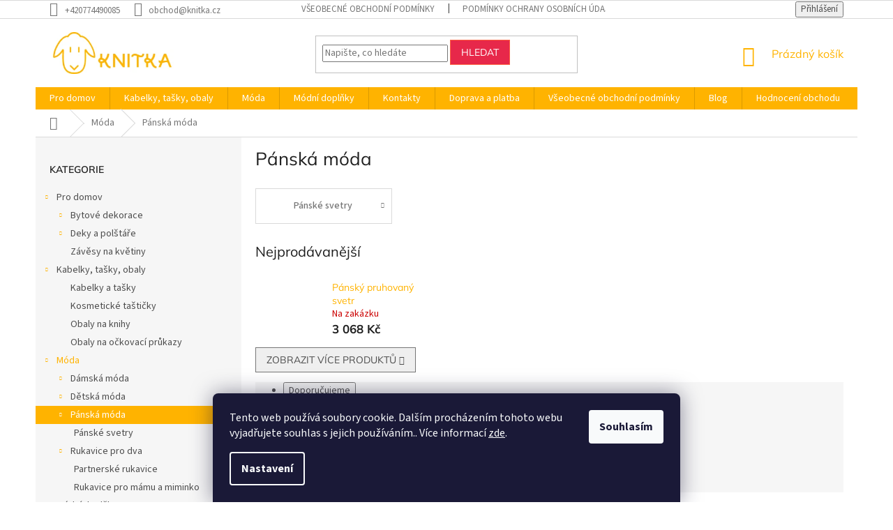

--- FILE ---
content_type: text/html; charset=utf-8
request_url: https://www.knitka.cz/panska-moda/
body_size: 20810
content:
<!doctype html><html lang="cs" dir="ltr" class="header-background-light external-fonts-loaded"><head><meta charset="utf-8" /><meta name="viewport" content="width=device-width,initial-scale=1" /><title>Pánská móda - Knitka</title><link rel="preconnect" href="https://cdn.myshoptet.com" /><link rel="dns-prefetch" href="https://cdn.myshoptet.com" /><link rel="preload" href="https://cdn.myshoptet.com/prj/dist/master/cms/libs/jquery/jquery-1.11.3.min.js" as="script" /><link href="https://cdn.myshoptet.com/prj/dist/master/cms/templates/frontend_templates/shared/css/font-face/source-sans-3.css" rel="stylesheet"><link href="https://cdn.myshoptet.com/prj/dist/master/cms/templates/frontend_templates/shared/css/font-face/mulish.css" rel="stylesheet"><link href="https://cdn.myshoptet.com/prj/dist/master/shop/dist/font-shoptet-11.css.62c94c7785ff2cea73b2.css" rel="stylesheet"><script>
dataLayer = [];
dataLayer.push({'shoptet' : {
    "pageId": 921,
    "pageType": "category",
    "currency": "CZK",
    "currencyInfo": {
        "decimalSeparator": ",",
        "exchangeRate": 1,
        "priceDecimalPlaces": 2,
        "symbol": "K\u010d",
        "symbolLeft": 0,
        "thousandSeparator": " "
    },
    "language": "cs",
    "projectId": 308704,
    "category": {
        "guid": "d5631b8d-6273-11ed-8eb3-0cc47a6c92bc",
        "path": "M\u00f3da | P\u00e1nsk\u00e1 m\u00f3da",
        "parentCategoryGuid": "5128dd95-e9e2-11e9-a065-0cc47a6c92bc"
    },
    "cartInfo": {
        "id": null,
        "freeShipping": false,
        "freeShippingFrom": null,
        "leftToFreeGift": {
            "formattedPrice": "0 K\u010d",
            "priceLeft": 0
        },
        "freeGift": false,
        "leftToFreeShipping": {
            "priceLeft": null,
            "dependOnRegion": null,
            "formattedPrice": null
        },
        "discountCoupon": [],
        "getNoBillingShippingPrice": {
            "withoutVat": 0,
            "vat": 0,
            "withVat": 0
        },
        "cartItems": [],
        "taxMode": "ORDINARY"
    },
    "cart": [],
    "customer": {
        "priceRatio": 1,
        "priceListId": 1,
        "groupId": null,
        "registered": false,
        "mainAccount": false
    }
}});
dataLayer.push({'cookie_consent' : {
    "marketing": "denied",
    "analytics": "denied"
}});
document.addEventListener('DOMContentLoaded', function() {
    shoptet.consent.onAccept(function(agreements) {
        if (agreements.length == 0) {
            return;
        }
        dataLayer.push({
            'cookie_consent' : {
                'marketing' : (agreements.includes(shoptet.config.cookiesConsentOptPersonalisation)
                    ? 'granted' : 'denied'),
                'analytics': (agreements.includes(shoptet.config.cookiesConsentOptAnalytics)
                    ? 'granted' : 'denied')
            },
            'event': 'cookie_consent'
        });
    });
});
</script>

<!-- Google Tag Manager -->
<script>(function(w,d,s,l,i){w[l]=w[l]||[];w[l].push({'gtm.start':
new Date().getTime(),event:'gtm.js'});var f=d.getElementsByTagName(s)[0],
j=d.createElement(s),dl=l!='dataLayer'?'&l='+l:'';j.async=true;j.src=
'https://www.googletagmanager.com/gtm.js?id='+i+dl;f.parentNode.insertBefore(j,f);
})(window,document,'script','dataLayer','GTM-PLWBDTJC');</script>
<!-- End Google Tag Manager -->

<meta property="og:type" content="website"><meta property="og:site_name" content="knitka.cz"><meta property="og:url" content="https://www.knitka.cz/panska-moda/"><meta property="og:title" content="Pánská móda - Knitka"><meta name="author" content="Knitka"><meta name="web_author" content="Shoptet.cz"><meta name="dcterms.rightsHolder" content="www.knitka.cz"><meta name="robots" content="index,follow"><meta property="og:image" content="https://cdn.myshoptet.com/usr/www.knitka.cz/user/logos/horizontal_on_white_300x100px_by_logaster-1.png?t=1768875337"><meta property="og:description" content="Pánská móda, Knitka"><meta name="description" content="Pánská móda, Knitka"><style>:root {--color-primary: #ffb300;--color-primary-h: 42;--color-primary-s: 100%;--color-primary-l: 50%;--color-primary-hover: #f8a102;--color-primary-hover-h: 39;--color-primary-hover-s: 98%;--color-primary-hover-l: 49%;--color-secondary: #e7284a;--color-secondary-h: 349;--color-secondary-s: 80%;--color-secondary-l: 53%;--color-secondary-hover: #fd6864;--color-secondary-hover-h: 2;--color-secondary-hover-s: 97%;--color-secondary-hover-l: 69%;--color-tertiary: #e7284a;--color-tertiary-h: 349;--color-tertiary-s: 80%;--color-tertiary-l: 53%;--color-tertiary-hover: #fd5c3d;--color-tertiary-hover-h: 10;--color-tertiary-hover-s: 98%;--color-tertiary-hover-l: 62%;--color-header-background: #ffffff;--template-font: "Source Sans 3";--template-headings-font: "Mulish";--header-background-url: none;--cookies-notice-background: #1A1937;--cookies-notice-color: #F8FAFB;--cookies-notice-button-hover: #f5f5f5;--cookies-notice-link-hover: #27263f;--templates-update-management-preview-mode-content: "Náhled aktualizací šablony je aktivní pro váš prohlížeč."}</style>
    
    <link href="https://cdn.myshoptet.com/prj/dist/master/shop/dist/main-11.less.fcb4a42d7bd8a71b7ee2.css" rel="stylesheet" />
        
    <script>var shoptet = shoptet || {};</script>
    <script src="https://cdn.myshoptet.com/prj/dist/master/shop/dist/main-3g-header.js.05f199e7fd2450312de2.js"></script>
<!-- User include --><!-- project html code header -->
<link rel="apple-touch-icon" sizes="180x180" href="/user/documents/apple-touch-icon.png">
<link rel="icon" type="image/png" sizes="32x32" href="/user/documents/favicon-32x32.png">
<link rel="icon" type="image/png" sizes="16x16" href="/user/documents/favicon-16x16.png">
<link rel="manifest" href="/user/documents/site.webmanifest">
<link rel="mask-icon" href="/user/documents/safari-pinned-tab.svg" color="#5bbad5">
<link rel="shortcut icon" href="/user/documents/favicon.ico">
<meta name="msapplication-TileColor" content="#ffc40d">
<meta name="msapplication-config" content="/user/documents/browserconfig.xml">
<meta name="theme-color" content="#ffffff">
<meta name="facebook-domain-verification" content="a31rr01fe09qebe522rixaodgowezx" />
<!-- /User include --><link rel="canonical" href="https://www.knitka.cz/panska-moda/" />    <!-- Global site tag (gtag.js) - Google Analytics -->
    <script async src="https://www.googletagmanager.com/gtag/js?id=G-LKVFLGR67Q"></script>
    <script>
        
        window.dataLayer = window.dataLayer || [];
        function gtag(){dataLayer.push(arguments);}
        

                    console.debug('default consent data');

            gtag('consent', 'default', {"ad_storage":"denied","analytics_storage":"denied","ad_user_data":"denied","ad_personalization":"denied","wait_for_update":500});
            dataLayer.push({
                'event': 'default_consent'
            });
        
        gtag('js', new Date());

        
                gtag('config', 'G-LKVFLGR67Q', {"groups":"GA4","send_page_view":false,"content_group":"category","currency":"CZK","page_language":"cs"});
        
                gtag('config', 'AW-671974861', {"allow_enhanced_conversions":true});
        
        
        
        
        
                    gtag('event', 'page_view', {"send_to":"GA4","page_language":"cs","content_group":"category","currency":"CZK"});
        
        
        
        
        
        
        
        
        
        
        
        
        
        document.addEventListener('DOMContentLoaded', function() {
            if (typeof shoptet.tracking !== 'undefined') {
                for (var id in shoptet.tracking.bannersList) {
                    gtag('event', 'view_promotion', {
                        "send_to": "UA",
                        "promotions": [
                            {
                                "id": shoptet.tracking.bannersList[id].id,
                                "name": shoptet.tracking.bannersList[id].name,
                                "position": shoptet.tracking.bannersList[id].position
                            }
                        ]
                    });
                }
            }

            shoptet.consent.onAccept(function(agreements) {
                if (agreements.length !== 0) {
                    console.debug('gtag consent accept');
                    var gtagConsentPayload =  {
                        'ad_storage': agreements.includes(shoptet.config.cookiesConsentOptPersonalisation)
                            ? 'granted' : 'denied',
                        'analytics_storage': agreements.includes(shoptet.config.cookiesConsentOptAnalytics)
                            ? 'granted' : 'denied',
                                                                                                'ad_user_data': agreements.includes(shoptet.config.cookiesConsentOptPersonalisation)
                            ? 'granted' : 'denied',
                        'ad_personalization': agreements.includes(shoptet.config.cookiesConsentOptPersonalisation)
                            ? 'granted' : 'denied',
                        };
                    console.debug('update consent data', gtagConsentPayload);
                    gtag('consent', 'update', gtagConsentPayload);
                    dataLayer.push(
                        { 'event': 'update_consent' }
                    );
                }
            });
        });
    </script>
</head><body class="desktop id-921 in-panska-moda template-11 type-category multiple-columns-body columns-3 ums_forms_redesign--off ums_a11y_category_page--on ums_discussion_rating_forms--off ums_flags_display_unification--on ums_a11y_login--on mobile-header-version-0"><noscript>
    <style>
        #header {
            padding-top: 0;
            position: relative !important;
            top: 0;
        }
        .header-navigation {
            position: relative !important;
        }
        .overall-wrapper {
            margin: 0 !important;
        }
        body:not(.ready) {
            visibility: visible !important;
        }
    </style>
    <div class="no-javascript">
        <div class="no-javascript__title">Musíte změnit nastavení vašeho prohlížeče</div>
        <div class="no-javascript__text">Podívejte se na: <a href="https://www.google.com/support/bin/answer.py?answer=23852">Jak povolit JavaScript ve vašem prohlížeči</a>.</div>
        <div class="no-javascript__text">Pokud používáte software na blokování reklam, může být nutné povolit JavaScript z této stránky.</div>
        <div class="no-javascript__text">Děkujeme.</div>
    </div>
</noscript>

        <div id="fb-root"></div>
        <script>
            window.fbAsyncInit = function() {
                FB.init({
//                    appId            : 'your-app-id',
                    autoLogAppEvents : true,
                    xfbml            : true,
                    version          : 'v19.0'
                });
            };
        </script>
        <script async defer crossorigin="anonymous" src="https://connect.facebook.net/cs_CZ/sdk.js"></script>
<!-- Google Tag Manager (noscript) -->
<noscript><iframe src="https://www.googletagmanager.com/ns.html?id=GTM-PLWBDTJC"
height="0" width="0" style="display:none;visibility:hidden"></iframe></noscript>
<!-- End Google Tag Manager (noscript) -->

    <div class="siteCookies siteCookies--bottom siteCookies--dark js-siteCookies" role="dialog" data-testid="cookiesPopup" data-nosnippet>
        <div class="siteCookies__form">
            <div class="siteCookies__content">
                <div class="siteCookies__text">
                    Tento web používá soubory cookie. Dalším procházením tohoto webu vyjadřujete souhlas s jejich používáním.. Více informací <a href="https://308704.myshoptet.com/podminky-ochrany-osobnich-udaju/" target="\">zde</a>.
                </div>
                <p class="siteCookies__links">
                    <button class="siteCookies__link js-cookies-settings" aria-label="Nastavení cookies" data-testid="cookiesSettings">Nastavení</button>
                </p>
            </div>
            <div class="siteCookies__buttonWrap">
                                <button class="siteCookies__button js-cookiesConsentSubmit" value="all" aria-label="Přijmout cookies" data-testid="buttonCookiesAccept">Souhlasím</button>
            </div>
        </div>
        <script>
            document.addEventListener("DOMContentLoaded", () => {
                const siteCookies = document.querySelector('.js-siteCookies');
                document.addEventListener("scroll", shoptet.common.throttle(() => {
                    const st = document.documentElement.scrollTop;
                    if (st > 1) {
                        siteCookies.classList.add('siteCookies--scrolled');
                    } else {
                        siteCookies.classList.remove('siteCookies--scrolled');
                    }
                }, 100));
            });
        </script>
    </div>
<a href="#content" class="skip-link sr-only">Přejít na obsah</a><div class="overall-wrapper"><div class="user-action"><div class="container">
    <div class="user-action-in">
                    <div id="login" class="user-action-login popup-widget login-widget" role="dialog" aria-labelledby="loginHeading">
        <div class="popup-widget-inner">
                            <h2 id="loginHeading">Přihlášení k vašemu účtu</h2><div id="customerLogin"><form action="/action/Customer/Login/" method="post" id="formLoginIncluded" class="csrf-enabled formLogin" data-testid="formLogin"><input type="hidden" name="referer" value="" /><div class="form-group"><div class="input-wrapper email js-validated-element-wrapper no-label"><input type="email" name="email" class="form-control" autofocus placeholder="E-mailová adresa (např. jan@novak.cz)" data-testid="inputEmail" autocomplete="email" required /></div></div><div class="form-group"><div class="input-wrapper password js-validated-element-wrapper no-label"><input type="password" name="password" class="form-control" placeholder="Heslo" data-testid="inputPassword" autocomplete="current-password" required /><span class="no-display">Nemůžete vyplnit toto pole</span><input type="text" name="surname" value="" class="no-display" /></div></div><div class="form-group"><div class="login-wrapper"><button type="submit" class="btn btn-secondary btn-text btn-login" data-testid="buttonSubmit">Přihlásit se</button><div class="password-helper"><a href="/registrace/" data-testid="signup" rel="nofollow">Nová registrace</a><a href="/klient/zapomenute-heslo/" rel="nofollow">Zapomenuté heslo</a></div></div></div></form>
</div>                    </div>
    </div>

                            <div id="cart-widget" class="user-action-cart popup-widget cart-widget loader-wrapper" data-testid="popupCartWidget" role="dialog" aria-hidden="true">
    <div class="popup-widget-inner cart-widget-inner place-cart-here">
        <div class="loader-overlay">
            <div class="loader"></div>
        </div>
    </div>

    <div class="cart-widget-button">
        <a href="/kosik/" class="btn btn-conversion" id="continue-order-button" rel="nofollow" data-testid="buttonNextStep">Pokračovat do košíku</a>
    </div>
</div>
            </div>
</div>
</div><div class="top-navigation-bar" data-testid="topNavigationBar">

    <div class="container">

        <div class="top-navigation-contacts">
            <strong>Zákaznická podpora:</strong><a href="tel:+420774490085" class="project-phone" aria-label="Zavolat na +420774490085" data-testid="contactboxPhone"><span>+420774490085</span></a><a href="mailto:obchod@knitka.cz" class="project-email" data-testid="contactboxEmail"><span>obchod@knitka.cz</span></a>        </div>

                            <div class="top-navigation-menu">
                <div class="top-navigation-menu-trigger"></div>
                <ul class="top-navigation-bar-menu">
                                            <li class="top-navigation-menu-item-39">
                            <a href="/obchodni-podminky/">Všeobecné obchodní podmínky</a>
                        </li>
                                            <li class="top-navigation-menu-item-691">
                            <a href="/podminky-ochrany-osobnich-udaju/">Podmínky ochrany osobních údajů</a>
                        </li>
                                            <li class="top-navigation-menu-item-29">
                            <a href="/kontakty/">Kontakty</a>
                        </li>
                                            <li class="top-navigation-menu-item-848">
                            <a href="/doprava-a-platba/">Doprava a platba</a>
                        </li>
                                    </ul>
                <ul class="top-navigation-bar-menu-helper"></ul>
            </div>
        
        <div class="top-navigation-tools">
            <div class="responsive-tools">
                <a href="#" class="toggle-window" data-target="search" aria-label="Hledat" data-testid="linkSearchIcon"></a>
                                                            <a href="#" class="toggle-window" data-target="login"></a>
                                                    <a href="#" class="toggle-window" data-target="navigation" aria-label="Menu" data-testid="hamburgerMenu"></a>
            </div>
                        <button class="top-nav-button top-nav-button-login toggle-window" type="button" data-target="login" aria-haspopup="dialog" aria-controls="login" aria-expanded="false" data-testid="signin"><span>Přihlášení</span></button>        </div>

    </div>

</div>
<header id="header"><div class="container navigation-wrapper">
    <div class="header-top">
        <div class="site-name-wrapper">
            <div class="site-name"><a href="/" data-testid="linkWebsiteLogo"><img src="https://cdn.myshoptet.com/usr/www.knitka.cz/user/logos/horizontal_on_white_300x100px_by_logaster-1.png" alt="Knitka" fetchpriority="low" /></a></div>        </div>
        <div class="search" itemscope itemtype="https://schema.org/WebSite">
            <meta itemprop="headline" content="Pánská móda"/><meta itemprop="url" content="https://www.knitka.cz"/><meta itemprop="text" content="Pánská móda, Knitka"/>            <form action="/action/ProductSearch/prepareString/" method="post"
    id="formSearchForm" class="search-form compact-form js-search-main"
    itemprop="potentialAction" itemscope itemtype="https://schema.org/SearchAction" data-testid="searchForm">
    <fieldset>
        <meta itemprop="target"
            content="https://www.knitka.cz/vyhledavani/?string={string}"/>
        <input type="hidden" name="language" value="cs"/>
        
            
<input
    type="search"
    name="string"
        class="query-input form-control search-input js-search-input"
    placeholder="Napište, co hledáte"
    autocomplete="off"
    required
    itemprop="query-input"
    aria-label="Vyhledávání"
    data-testid="searchInput"
>
            <button type="submit" class="btn btn-default" data-testid="searchBtn">Hledat</button>
        
    </fieldset>
</form>
        </div>
        <div class="navigation-buttons">
                
    <a href="/kosik/" class="btn btn-icon toggle-window cart-count" data-target="cart" data-hover="true" data-redirect="true" data-testid="headerCart" rel="nofollow" aria-haspopup="dialog" aria-expanded="false" aria-controls="cart-widget">
        
                <span class="sr-only">Nákupní košík</span>
        
            <span class="cart-price visible-lg-inline-block" data-testid="headerCartPrice">
                                    Prázdný košík                            </span>
        
    
            </a>
        </div>
    </div>
    <nav id="navigation" aria-label="Hlavní menu" data-collapsible="true"><div class="navigation-in menu"><ul class="menu-level-1" role="menubar" data-testid="headerMenuItems"><li class="menu-item-683 ext" role="none"><a href="/domov/" data-testid="headerMenuItem" role="menuitem" aria-haspopup="true" aria-expanded="false"><b>Pro domov</b><span class="submenu-arrow"></span></a><ul class="menu-level-2" aria-label="Pro domov" tabindex="-1" role="menu"><li class="menu-item-915 has-third-level" role="none"><a href="/bytove-dekorace/" class="menu-image" data-testid="headerMenuItem" tabindex="-1" aria-hidden="true"><img src="data:image/svg+xml,%3Csvg%20width%3D%22140%22%20height%3D%22100%22%20xmlns%3D%22http%3A%2F%2Fwww.w3.org%2F2000%2Fsvg%22%3E%3C%2Fsvg%3E" alt="" aria-hidden="true" width="140" height="100"  data-src="https://cdn.myshoptet.com/prj/dist/master/cms/templates/frontend_templates/00/img/folder.svg" fetchpriority="low" /></a><div><a href="/bytove-dekorace/" data-testid="headerMenuItem" role="menuitem"><span>Bytové dekorace</span></a>
                                                    <ul class="menu-level-3" role="menu">
                                                                    <li class="menu-item-767" role="none">
                                        <a href="/hackovane-decky-a-prostirani/" data-testid="headerMenuItem" role="menuitem">
                                            Háčkované dečky a prostírání</a>,                                    </li>
                                                                    <li class="menu-item-860" role="none">
                                        <a href="/hackovane-kvetiny/" data-testid="headerMenuItem" role="menuitem">
                                            Háčkované květiny</a>,                                    </li>
                                                                    <li class="menu-item-960" role="none">
                                        <a href="/hackovane-vazy/" data-testid="headerMenuItem" role="menuitem">
                                            Háčkované vázy</a>,                                    </li>
                                                                    <li class="menu-item-791" role="none">
                                        <a href="/vanocni-dekorace/" data-testid="headerMenuItem" role="menuitem">
                                            Vánoční dekorace</a>,                                    </li>
                                                                    <li class="menu-item-896" role="none">
                                        <a href="/velikonocni-dekorace/" data-testid="headerMenuItem" role="menuitem">
                                            Velikonoční dekorace</a>                                    </li>
                                                            </ul>
                        </div></li><li class="menu-item-704 has-third-level" role="none"><a href="/deky-a-polstare/" class="menu-image" data-testid="headerMenuItem" tabindex="-1" aria-hidden="true"><img src="data:image/svg+xml,%3Csvg%20width%3D%22140%22%20height%3D%22100%22%20xmlns%3D%22http%3A%2F%2Fwww.w3.org%2F2000%2Fsvg%22%3E%3C%2Fsvg%3E" alt="" aria-hidden="true" width="140" height="100"  data-src="https://cdn.myshoptet.com/usr/www.knitka.cz/user/categories/thumb/dsc_0393.jpg" fetchpriority="low" /></a><div><a href="/deky-a-polstare/" data-testid="headerMenuItem" role="menuitem"><span>Deky a polštáře</span></a>
                                                    <ul class="menu-level-3" role="menu">
                                                                    <li class="menu-item-912" role="none">
                                        <a href="/deky/" data-testid="headerMenuItem" role="menuitem">
                                            Deky</a>,                                    </li>
                                                                    <li class="menu-item-710" role="none">
                                        <a href="/polstare/" data-testid="headerMenuItem" role="menuitem">
                                            Polštáře</a>                                    </li>
                                                            </ul>
                        </div></li><li class="menu-item-713" role="none"><a href="/zavesy-na-kvetiny/" class="menu-image" data-testid="headerMenuItem" tabindex="-1" aria-hidden="true"><img src="data:image/svg+xml,%3Csvg%20width%3D%22140%22%20height%3D%22100%22%20xmlns%3D%22http%3A%2F%2Fwww.w3.org%2F2000%2Fsvg%22%3E%3C%2Fsvg%3E" alt="" aria-hidden="true" width="140" height="100"  data-src="https://cdn.myshoptet.com/usr/www.knitka.cz/user/categories/thumb/img_3931_____kopie_____kopie.jpg" fetchpriority="low" /></a><div><a href="/zavesy-na-kvetiny/" data-testid="headerMenuItem" role="menuitem"><span>Závěsy na květiny</span></a>
                        </div></li></ul></li>
<li class="menu-item-927 ext" role="none"><a href="/kabelky--tasky--obaly/" data-testid="headerMenuItem" role="menuitem" aria-haspopup="true" aria-expanded="false"><b>Kabelky, tašky, obaly</b><span class="submenu-arrow"></span></a><ul class="menu-level-2" aria-label="Kabelky, tašky, obaly" tabindex="-1" role="menu"><li class="menu-item-719" role="none"><a href="/kabelky-a-tasky/" class="menu-image" data-testid="headerMenuItem" tabindex="-1" aria-hidden="true"><img src="data:image/svg+xml,%3Csvg%20width%3D%22140%22%20height%3D%22100%22%20xmlns%3D%22http%3A%2F%2Fwww.w3.org%2F2000%2Fsvg%22%3E%3C%2Fsvg%3E" alt="" aria-hidden="true" width="140" height="100"  data-src="https://cdn.myshoptet.com/usr/www.knitka.cz/user/categories/thumb/dsc_0909.jpg" fetchpriority="low" /></a><div><a href="/kabelky-a-tasky/" data-testid="headerMenuItem" role="menuitem"><span>Kabelky a tašky</span></a>
                        </div></li><li class="menu-item-722" role="none"><a href="/kosmeticke-tasticky/" class="menu-image" data-testid="headerMenuItem" tabindex="-1" aria-hidden="true"><img src="data:image/svg+xml,%3Csvg%20width%3D%22140%22%20height%3D%22100%22%20xmlns%3D%22http%3A%2F%2Fwww.w3.org%2F2000%2Fsvg%22%3E%3C%2Fsvg%3E" alt="" aria-hidden="true" width="140" height="100"  data-src="https://cdn.myshoptet.com/usr/www.knitka.cz/user/categories/thumb/dsc_0357.jpg" fetchpriority="low" /></a><div><a href="/kosmeticke-tasticky/" data-testid="headerMenuItem" role="menuitem"><span>Kosmetické taštičky</span></a>
                        </div></li><li class="menu-item-707" role="none"><a href="/obaly-na-knihy/" class="menu-image" data-testid="headerMenuItem" tabindex="-1" aria-hidden="true"><img src="data:image/svg+xml,%3Csvg%20width%3D%22140%22%20height%3D%22100%22%20xmlns%3D%22http%3A%2F%2Fwww.w3.org%2F2000%2Fsvg%22%3E%3C%2Fsvg%3E" alt="" aria-hidden="true" width="140" height="100"  data-src="https://cdn.myshoptet.com/usr/www.knitka.cz/user/categories/thumb/dsc_0507.jpg" fetchpriority="low" /></a><div><a href="/obaly-na-knihy/" data-testid="headerMenuItem" role="menuitem"><span>Obaly na knihy</span></a>
                        </div></li><li class="menu-item-740" role="none"><a href="/obaly-na-ockovaci-prukazy/" class="menu-image" data-testid="headerMenuItem" tabindex="-1" aria-hidden="true"><img src="data:image/svg+xml,%3Csvg%20width%3D%22140%22%20height%3D%22100%22%20xmlns%3D%22http%3A%2F%2Fwww.w3.org%2F2000%2Fsvg%22%3E%3C%2Fsvg%3E" alt="" aria-hidden="true" width="140" height="100"  data-src="https://cdn.myshoptet.com/usr/www.knitka.cz/user/categories/thumb/dsc_0622.jpg" fetchpriority="low" /></a><div><a href="/obaly-na-ockovaci-prukazy/" data-testid="headerMenuItem" role="menuitem"><span>Obaly na očkovací průkazy</span></a>
                        </div></li></ul></li>
<li class="menu-item-797 ext" role="none"><a href="/moda/" data-testid="headerMenuItem" role="menuitem" aria-haspopup="true" aria-expanded="false"><b>Móda</b><span class="submenu-arrow"></span></a><ul class="menu-level-2" aria-label="Móda" tabindex="-1" role="menu"><li class="menu-item-918 has-third-level" role="none"><a href="/damska-moda/" class="menu-image" data-testid="headerMenuItem" tabindex="-1" aria-hidden="true"><img src="data:image/svg+xml,%3Csvg%20width%3D%22140%22%20height%3D%22100%22%20xmlns%3D%22http%3A%2F%2Fwww.w3.org%2F2000%2Fsvg%22%3E%3C%2Fsvg%3E" alt="" aria-hidden="true" width="140" height="100"  data-src="https://cdn.myshoptet.com/prj/dist/master/cms/templates/frontend_templates/00/img/folder.svg" fetchpriority="low" /></a><div><a href="/damska-moda/" data-testid="headerMenuItem" role="menuitem"><span>Dámská móda</span></a>
                                                    <ul class="menu-level-3" role="menu">
                                                                    <li class="menu-item-866" role="none">
                                        <a href="/celenky/" data-testid="headerMenuItem" role="menuitem">
                                            Čelenky</a>,                                    </li>
                                                                    <li class="menu-item-716" role="none">
                                        <a href="/cepice/" data-testid="headerMenuItem" role="menuitem">
                                            Čepice</a>,                                    </li>
                                                                    <li class="menu-item-728" role="none">
                                        <a href="/rukavice-a-navleky-na-ruce/" data-testid="headerMenuItem" role="menuitem">
                                            Rukavice a návleky na ruce</a>,                                    </li>
                                                                    <li class="menu-item-800" role="none">
                                        <a href="/svetry/" data-testid="headerMenuItem" role="menuitem">
                                            Svetry</a>,                                    </li>
                                                                    <li class="menu-item-872" role="none">
                                        <a href="/saly--satky--nakrcniky/" data-testid="headerMenuItem" role="menuitem">
                                            Šály, šátky, nákrčníky</a>                                    </li>
                                                            </ul>
                        </div></li><li class="menu-item-924 has-third-level" role="none"><a href="/detska-moda/" class="menu-image" data-testid="headerMenuItem" tabindex="-1" aria-hidden="true"><img src="data:image/svg+xml,%3Csvg%20width%3D%22140%22%20height%3D%22100%22%20xmlns%3D%22http%3A%2F%2Fwww.w3.org%2F2000%2Fsvg%22%3E%3C%2Fsvg%3E" alt="" aria-hidden="true" width="140" height="100"  data-src="https://cdn.myshoptet.com/prj/dist/master/cms/templates/frontend_templates/00/img/folder.svg" fetchpriority="low" /></a><div><a href="/detska-moda/" data-testid="headerMenuItem" role="menuitem"><span>Dětská móda</span></a>
                                                    <ul class="menu-level-3" role="menu">
                                                                    <li class="menu-item-734" role="none">
                                        <a href="/cepicky/" data-testid="headerMenuItem" role="menuitem">
                                            Čepičky</a>,                                    </li>
                                                                    <li class="menu-item-743" role="none">
                                        <a href="/rukavicky/" data-testid="headerMenuItem" role="menuitem">
                                            Rukavičky</a>,                                    </li>
                                                                    <li class="menu-item-906" role="none">
                                        <a href="/soupravy/" data-testid="headerMenuItem" role="menuitem">
                                            Soupravy</a>,                                    </li>
                                                                    <li class="menu-item-904" role="none">
                                        <a href="/svetry-2/" data-testid="headerMenuItem" role="menuitem">
                                            Svetry</a>                                    </li>
                                                            </ul>
                        </div></li><li class="menu-item-921 has-third-level active" role="none"><a href="/panska-moda/" class="menu-image" data-testid="headerMenuItem" tabindex="-1" aria-hidden="true"><img src="data:image/svg+xml,%3Csvg%20width%3D%22140%22%20height%3D%22100%22%20xmlns%3D%22http%3A%2F%2Fwww.w3.org%2F2000%2Fsvg%22%3E%3C%2Fsvg%3E" alt="" aria-hidden="true" width="140" height="100"  data-src="https://cdn.myshoptet.com/prj/dist/master/cms/templates/frontend_templates/00/img/folder.svg" fetchpriority="low" /></a><div><a href="/panska-moda/" data-testid="headerMenuItem" role="menuitem"><span>Pánská móda</span></a>
                                                    <ul class="menu-level-3" role="menu">
                                                                    <li class="menu-item-936" role="none">
                                        <a href="/panske-svetry/" data-testid="headerMenuItem" role="menuitem">
                                            Pánské svetry</a>                                    </li>
                                                            </ul>
                        </div></li><li class="menu-item-956 has-third-level" role="none"><a href="/rukavice-pro-dva/" class="menu-image" data-testid="headerMenuItem" tabindex="-1" aria-hidden="true"><img src="data:image/svg+xml,%3Csvg%20width%3D%22140%22%20height%3D%22100%22%20xmlns%3D%22http%3A%2F%2Fwww.w3.org%2F2000%2Fsvg%22%3E%3C%2Fsvg%3E" alt="" aria-hidden="true" width="140" height="100"  data-src="https://cdn.myshoptet.com/prj/dist/master/cms/templates/frontend_templates/00/img/folder.svg" fetchpriority="low" /></a><div><a href="/rukavice-pro-dva/" data-testid="headerMenuItem" role="menuitem"><span>Rukavice pro dva</span></a>
                                                    <ul class="menu-level-3" role="menu">
                                                                    <li class="menu-item-890" role="none">
                                        <a href="/partnerske-rukavice/" data-testid="headerMenuItem" role="menuitem">
                                            Partnerské rukavice</a>,                                    </li>
                                                                    <li class="menu-item-948" role="none">
                                        <a href="/rukavice-pro-mamu-a-miminko/" data-testid="headerMenuItem" role="menuitem">
                                            Rukavice pro mámu a miminko</a>                                    </li>
                                                            </ul>
                        </div></li></ul></li>
<li class="menu-item-953 ext" role="none"><a href="/modni-doplnky/" data-testid="headerMenuItem" role="menuitem" aria-haspopup="true" aria-expanded="false"><b>Módní doplňky</b><span class="submenu-arrow"></span></a><ul class="menu-level-2" aria-label="Módní doplňky" tabindex="-1" role="menu"><li class="menu-item-746" role="none"><a href="/naramky-pratelstvi/" class="menu-image" data-testid="headerMenuItem" tabindex="-1" aria-hidden="true"><img src="data:image/svg+xml,%3Csvg%20width%3D%22140%22%20height%3D%22100%22%20xmlns%3D%22http%3A%2F%2Fwww.w3.org%2F2000%2Fsvg%22%3E%3C%2Fsvg%3E" alt="" aria-hidden="true" width="140" height="100"  data-src="https://cdn.myshoptet.com/usr/www.knitka.cz/user/categories/thumb/dsc_2022.jpg" fetchpriority="low" /></a><div><a href="/naramky-pratelstvi/" data-testid="headerMenuItem" role="menuitem"><span>Náramky přátelství</span></a>
                        </div></li></ul></li>
<li class="menu-item-29" role="none"><a href="/kontakty/" data-testid="headerMenuItem" role="menuitem" aria-expanded="false"><b>Kontakty</b></a></li>
<li class="menu-item-848" role="none"><a href="/doprava-a-platba/" data-testid="headerMenuItem" role="menuitem" aria-expanded="false"><b>Doprava a platba</b></a></li>
<li class="menu-item-39" role="none"><a href="/obchodni-podminky/" data-testid="headerMenuItem" role="menuitem" aria-expanded="false"><b>Všeobecné obchodní podmínky</b></a></li>
<li class="menu-item-842" role="none"><a href="/blog/" data-testid="headerMenuItem" role="menuitem" aria-expanded="false"><b>Blog</b></a></li>
<li class="menu-item--51" role="none"><a href="/hodnoceni-obchodu/" data-testid="headerMenuItem" role="menuitem" aria-expanded="false"><b>Hodnocení obchodu</b></a></li>
<li class="appended-category menu-item-902" role="none"><a href="/rousky/"><b>Roušky</b></a></li><li class="appended-category menu-item-818" role="none"><a href="/posledni-kusy/"><b>Poslední kusy</b></a></li></ul></div><span class="navigation-close"></span></nav><div class="menu-helper" data-testid="hamburgerMenu"><span>Více</span></div>
</div></header><!-- / header -->


                    <div class="container breadcrumbs-wrapper">
            <div class="breadcrumbs navigation-home-icon-wrapper" itemscope itemtype="https://schema.org/BreadcrumbList">
                                                                            <span id="navigation-first" data-basetitle="Knitka" itemprop="itemListElement" itemscope itemtype="https://schema.org/ListItem">
                <a href="/" itemprop="item" class="navigation-home-icon"><span class="sr-only" itemprop="name">Domů</span></a>
                <span class="navigation-bullet">/</span>
                <meta itemprop="position" content="1" />
            </span>
                                <span id="navigation-1" itemprop="itemListElement" itemscope itemtype="https://schema.org/ListItem">
                <a href="/moda/" itemprop="item" data-testid="breadcrumbsSecondLevel"><span itemprop="name">Móda</span></a>
                <span class="navigation-bullet">/</span>
                <meta itemprop="position" content="2" />
            </span>
                                            <span id="navigation-2" itemprop="itemListElement" itemscope itemtype="https://schema.org/ListItem" data-testid="breadcrumbsLastLevel">
                <meta itemprop="item" content="https://www.knitka.cz/panska-moda/" />
                <meta itemprop="position" content="3" />
                <span itemprop="name" data-title="Pánská móda">Pánská móda</span>
            </span>
            </div>
        </div>
    
<div id="content-wrapper" class="container content-wrapper">
    
    <div class="content-wrapper-in">
                                                <aside class="sidebar sidebar-left"  data-testid="sidebarMenu">
                                                                                                <div class="sidebar-inner">
                                                                                                        <div class="box box-bg-variant box-categories">    <div class="skip-link__wrapper">
        <span id="categories-start" class="skip-link__target js-skip-link__target sr-only" tabindex="-1">&nbsp;</span>
        <a href="#categories-end" class="skip-link skip-link--start sr-only js-skip-link--start">Přeskočit kategorie</a>
    </div>

<h4>Kategorie</h4>


<div id="categories"><div class="categories cat-01 expandable expanded" id="cat-683"><div class="topic"><a href="/domov/">Pro domov<span class="cat-trigger">&nbsp;</span></a></div>

                    <ul class=" expanded">
                                        <li class="
                                 expandable                                 external">
                <a href="/bytove-dekorace/">
                    Bytové dekorace
                    <span class="cat-trigger">&nbsp;</span>                </a>
                                                            

    
                                                </li>
                                <li class="
                                 expandable                                 external">
                <a href="/deky-a-polstare/">
                    Deky a polštáře
                    <span class="cat-trigger">&nbsp;</span>                </a>
                                                            

    
                                                </li>
                                <li >
                <a href="/zavesy-na-kvetiny/">
                    Závěsy na květiny
                                    </a>
                                                                </li>
                </ul>
    </div><div class="categories cat-02 expandable expanded" id="cat-927"><div class="topic"><a href="/kabelky--tasky--obaly/">Kabelky, tašky, obaly<span class="cat-trigger">&nbsp;</span></a></div>

                    <ul class=" expanded">
                                        <li >
                <a href="/kabelky-a-tasky/">
                    Kabelky a tašky
                                    </a>
                                                                </li>
                                <li >
                <a href="/kosmeticke-tasticky/">
                    Kosmetické taštičky
                                    </a>
                                                                </li>
                                <li >
                <a href="/obaly-na-knihy/">
                    Obaly na knihy
                                    </a>
                                                                </li>
                                <li >
                <a href="/obaly-na-ockovaci-prukazy/">
                    Obaly na očkovací průkazy
                                    </a>
                                                                </li>
                </ul>
    </div><div class="categories cat-01 expandable active expanded" id="cat-797"><div class="topic child-active"><a href="/moda/">Móda<span class="cat-trigger">&nbsp;</span></a></div>

                    <ul class=" active expanded">
                                        <li class="
                                 expandable                                 external">
                <a href="/damska-moda/">
                    Dámská móda
                    <span class="cat-trigger">&nbsp;</span>                </a>
                                                            

    
                                                </li>
                                <li class="
                                 expandable                                 external">
                <a href="/detska-moda/">
                    Dětská móda
                    <span class="cat-trigger">&nbsp;</span>                </a>
                                                            

    
                                                </li>
                                <li class="
                active                  expandable                 expanded                ">
                <a href="/panska-moda/">
                    Pánská móda
                    <span class="cat-trigger">&nbsp;</span>                </a>
                                                            

                    <ul class=" active expanded">
                                        <li >
                <a href="/panske-svetry/">
                    Pánské svetry
                                    </a>
                                                                </li>
                </ul>
    
                                                </li>
                                <li class="
                                 expandable                 expanded                ">
                <a href="/rukavice-pro-dva/">
                    Rukavice pro dva
                    <span class="cat-trigger">&nbsp;</span>                </a>
                                                            

                    <ul class=" expanded">
                                        <li >
                <a href="/partnerske-rukavice/">
                    Partnerské rukavice
                                    </a>
                                                                </li>
                                <li >
                <a href="/rukavice-pro-mamu-a-miminko/">
                    Rukavice pro mámu a miminko
                                    </a>
                                                                </li>
                </ul>
    
                                                </li>
                </ul>
    </div><div class="categories cat-02 expandable expanded" id="cat-953"><div class="topic"><a href="/modni-doplnky/">Módní doplňky<span class="cat-trigger">&nbsp;</span></a></div>

                    <ul class=" expanded">
                                        <li >
                <a href="/naramky-pratelstvi/">
                    Náramky přátelství
                                    </a>
                                                                </li>
                </ul>
    </div><div class="categories cat-01 expanded" id="cat-902"><div class="topic"><a href="/rousky/">Roušky<span class="cat-trigger">&nbsp;</span></a></div></div><div class="categories cat-02 expanded" id="cat-818"><div class="topic"><a href="/posledni-kusy/">Poslední kusy<span class="cat-trigger">&nbsp;</span></a></div></div></div>

    <div class="skip-link__wrapper">
        <a href="#categories-start" class="skip-link skip-link--end sr-only js-skip-link--end" tabindex="-1" hidden>Přeskočit kategorie</a>
        <span id="categories-end" class="skip-link__target js-skip-link__target sr-only" tabindex="-1">&nbsp;</span>
    </div>
</div>
                                                                                                            <div class="box box-bg-default box-sm box-filters"><div id="filters-default-position" data-filters-default-position="left"></div><div class="filters-wrapper"><div class="filters-unveil-button-wrapper" data-testid='buttonOpenFilter'><a href="#" class="btn btn-default unveil-button" data-unveil="filters" data-text="Zavřít filtr">Otevřít filtr </a></div><div id="filters" class="filters"><div class="slider-wrapper"><h4><span>Cena</span></h4><div class="slider-header"><span class="from"><span id="min">3068</span> Kč</span><span class="to"><span id="max">3069</span> Kč</span></div><div class="slider-content"><div id="slider" class="param-price-filter"></div></div><span id="currencyExchangeRate" class="no-display">1</span><span id="categoryMinValue" class="no-display">3068</span><span id="categoryMaxValue" class="no-display">3069</span></div><form action="/action/ProductsListing/setPriceFilter/" method="post" id="price-filter-form"><fieldset id="price-filter"><input type="hidden" value="3068" name="priceMin" id="price-value-min" /><input type="hidden" value="3069" name="priceMax" id="price-value-max" /><input type="hidden" name="referer" value="/panska-moda/" /></fieldset></form><div class="filter-sections"><div class="filter-section filter-section-boolean"><div class="param-filter-top"><form action="/action/ProductsListing/setStockFilter/" method="post"><fieldset><div><input type="checkbox" value="1" name="stock" id="stock" data-url="https://www.knitka.cz/panska-moda/?stock=1" data-filter-id="1" data-filter-code="stock"  disabled="disabled" autocomplete="off" /><label for="stock" class="filter-label disabled">Na skladě <span class="filter-count">0</span></label></div><input type="hidden" name="referer" value="/panska-moda/" /></fieldset></form><form action="/action/ProductsListing/setDoubledotFilter/" method="post"><fieldset><div><input data-url="https://www.knitka.cz/panska-moda/?dd=1" data-filter-id="1" data-filter-code="dd" type="checkbox" name="dd[]" id="dd[]1" value="1"  disabled="disabled" autocomplete="off" /><label for="dd[]1" class="filter-label disabled ">Akce<span class="filter-count">0</span></label></div><div><input data-url="https://www.knitka.cz/panska-moda/?dd=2" data-filter-id="2" data-filter-code="dd" type="checkbox" name="dd[]" id="dd[]2" value="2"  disabled="disabled" autocomplete="off" /><label for="dd[]2" class="filter-label disabled ">Novinka<span class="filter-count">0</span></label></div><div><input data-url="https://www.knitka.cz/panska-moda/?dd=3" data-filter-id="3" data-filter-code="dd" type="checkbox" name="dd[]" id="dd[]3" value="3"  disabled="disabled" autocomplete="off" /><label for="dd[]3" class="filter-label disabled ">Tip<span class="filter-count">0</span></label></div><input type="hidden" name="referer" value="/panska-moda/" /></fieldset></form></div></div><div class="filter-section filter-section-button"><a href="#" class="chevron-after chevron-down-after toggle-filters" data-unveil="category-filter-hover">Rozbalit filtr</a></div><div id="category-filter-hover"><div id="manufacturer-filter" class="filter-section filter-section-manufacturer"><h4><span>Značky</span></h4><form action="/action/productsListing/setManufacturerFilter/" method="post"><fieldset><div><input data-url="https://www.knitka.cz/panska-moda:knitka/" data-filter-id="knitka" data-filter-code="manufacturerId" type="checkbox" name="manufacturerId[]" id="manufacturerId[]knitka" value="knitka" autocomplete="off" /><label for="manufacturerId[]knitka" class="filter-label">Knitka&nbsp;<span class="filter-count">1</span></label></div><input type="hidden" name="referer" value="/panska-moda/" /></fieldset></form></div><div class="filter-section filter-section-count"><div class="filter-total-count">        Položek k zobrazení: <strong>1</strong>
    </div>
</div>

</div></div></div></div></div>
                                                                                                            <div class="box box-bg-variant box-sm box-topProducts">        <div class="top-products-wrapper js-top10" >
        <h4><span>Top 10 produktů</span></h4>
        <ol class="top-products">
                            <li class="display-image">
                                            <a href="/obaly-na-knihy/obal-na-knihu-zluta-kolecka/" class="top-products-image">
                            <img src="data:image/svg+xml,%3Csvg%20width%3D%22100%22%20height%3D%22100%22%20xmlns%3D%22http%3A%2F%2Fwww.w3.org%2F2000%2Fsvg%22%3E%3C%2Fsvg%3E" alt="obal na knihu zluta kolecka 5" width="100" height="100"  data-src="https://cdn.myshoptet.com/usr/www.knitka.cz/user/shop/related/2586-5_obal-na-knihu-zluta-kolecka-5.jpg?692463fd" fetchpriority="low" />
                        </a>
                                        <a href="/obaly-na-knihy/obal-na-knihu-zluta-kolecka/" class="top-products-content">
                        <span class="top-products-name">  Obal na knihu - žlutá kolečka</span>
                        
                                                        <strong>
                                299 Kč
                                    

                            </strong>
                                                    
                    </a>
                </li>
                            <li class="display-image">
                                            <a href="/kabelky-a-tasky/dnes-si-koupim--pomeranc/" class="top-products-image">
                            <img src="data:image/svg+xml,%3Csvg%20width%3D%22100%22%20height%3D%22100%22%20xmlns%3D%22http%3A%2F%2Fwww.w3.org%2F2000%2Fsvg%22%3E%3C%2Fsvg%3E" alt="Dnes si koupím... pomeranč" width="100" height="100"  data-src="https://cdn.myshoptet.com/usr/www.knitka.cz/user/shop/related/158_dnes-si-koupim--pomeranc.jpg?5d5c43bf" fetchpriority="low" />
                        </a>
                                        <a href="/kabelky-a-tasky/dnes-si-koupim--pomeranc/" class="top-products-content">
                        <span class="top-products-name">  Dnes si koupím... pomeranč</span>
                        
                                                        <strong>
                                700 Kč
                                    

                            </strong>
                                                    
                    </a>
                </li>
                            <li class="display-image">
                                            <a href="/zavesy-na-kvetiny/zaves-na-kvetiny-7/" class="top-products-image">
                            <img src="data:image/svg+xml,%3Csvg%20width%3D%22100%22%20height%3D%22100%22%20xmlns%3D%22http%3A%2F%2Fwww.w3.org%2F2000%2Fsvg%22%3E%3C%2Fsvg%3E" alt="Závěs na květiny 7" width="100" height="100"  data-src="https://cdn.myshoptet.com/usr/www.knitka.cz/user/shop/related/131-3_zaves-na-kvetiny-7.jpg?5d5c43bf" fetchpriority="low" />
                        </a>
                                        <a href="/zavesy-na-kvetiny/zaves-na-kvetiny-7/" class="top-products-content">
                        <span class="top-products-name">  Závěs na květiny 7</span>
                        
                                                        <strong>
                                380 Kč
                                    

                            </strong>
                                                    
                    </a>
                </li>
                            <li class="display-image">
                                            <a href="/deky/deka-s-kytickami/" class="top-products-image">
                            <img src="data:image/svg+xml,%3Csvg%20width%3D%22100%22%20height%3D%22100%22%20xmlns%3D%22http%3A%2F%2Fwww.w3.org%2F2000%2Fsvg%22%3E%3C%2Fsvg%3E" alt="Deka s kytičkami" width="100" height="100"  data-src="https://cdn.myshoptet.com/usr/www.knitka.cz/user/shop/related/461_deka-s-kytickami.jpg?5d5c43bf" fetchpriority="low" />
                        </a>
                                        <a href="/deky/deka-s-kytickami/" class="top-products-content">
                        <span class="top-products-name">  Deka s kytičkami</span>
                        
                                                        <strong>
                                2 990 Kč
                                    

                            </strong>
                                                    
                    </a>
                </li>
                            <li class="display-image">
                                            <a href="/naramky-pratelstvi/naramek-elephants/" class="top-products-image">
                            <img src="data:image/svg+xml,%3Csvg%20width%3D%22100%22%20height%3D%22100%22%20xmlns%3D%22http%3A%2F%2Fwww.w3.org%2F2000%2Fsvg%22%3E%3C%2Fsvg%3E" alt="Náramek - elephants" width="100" height="100"  data-src="https://cdn.myshoptet.com/usr/www.knitka.cz/user/shop/related/293-1_naramek-elephants.jpg?5d5c43bf" fetchpriority="low" />
                        </a>
                                        <a href="/naramky-pratelstvi/naramek-elephants/" class="top-products-content">
                        <span class="top-products-name">  Náramek - elephants</span>
                        
                                                        <strong>
                                374 Kč
                                    

                            </strong>
                                                    
                    </a>
                </li>
                            <li class="display-image">
                                            <a href="/naramky-pratelstvi/naramek-klukovina/" class="top-products-image">
                            <img src="data:image/svg+xml,%3Csvg%20width%3D%22100%22%20height%3D%22100%22%20xmlns%3D%22http%3A%2F%2Fwww.w3.org%2F2000%2Fsvg%22%3E%3C%2Fsvg%3E" alt="P1010359a" width="100" height="100"  data-src="https://cdn.myshoptet.com/usr/www.knitka.cz/user/shop/related/2580-2_p1010359a.jpg?689f37eb" fetchpriority="low" />
                        </a>
                                        <a href="/naramky-pratelstvi/naramek-klukovina/" class="top-products-content">
                        <span class="top-products-name">  Klukovina - náramek přátelství</span>
                        
                                                        <strong>
                                280 Kč
                                    

                            </strong>
                                                    
                    </a>
                </li>
                            <li class="display-image">
                                            <a href="/naramky-pratelstvi/naramek-river-lizards/" class="top-products-image">
                            <img src="data:image/svg+xml,%3Csvg%20width%3D%22100%22%20height%3D%22100%22%20xmlns%3D%22http%3A%2F%2Fwww.w3.org%2F2000%2Fsvg%22%3E%3C%2Fsvg%3E" alt="naramek river lizards" width="100" height="100"  data-src="https://cdn.myshoptet.com/usr/www.knitka.cz/user/shop/related/2571-2_naramek-river-lizards.jpg?67ff5b11" fetchpriority="low" />
                        </a>
                                        <a href="/naramky-pratelstvi/naramek-river-lizards/" class="top-products-content">
                        <span class="top-products-name">  Náramek - river lizards</span>
                        
                                                        <strong>
                                420 Kč
                                    

                            </strong>
                                                    
                    </a>
                </li>
                            <li class="display-image">
                                            <a href="/naramky-pratelstvi/naramek-na-prani-2/" class="top-products-image">
                            <img src="data:image/svg+xml,%3Csvg%20width%3D%22100%22%20height%3D%22100%22%20xmlns%3D%22http%3A%2F%2Fwww.w3.org%2F2000%2Fsvg%22%3E%3C%2Fsvg%3E" alt="náramek na přání" width="100" height="100"  data-src="https://cdn.myshoptet.com/usr/www.knitka.cz/user/shop/related/2568_naramek-na-prani.jpg?67ce9f92" fetchpriority="low" />
                        </a>
                                        <a href="/naramky-pratelstvi/naramek-na-prani-2/" class="top-products-content">
                        <span class="top-products-name">  Náramek - na přání</span>
                        
                                                        <strong>
                                200 Kč
                                    

                            </strong>
                                                    
                    </a>
                </li>
                            <li class="display-image">
                                            <a href="/damske-rukavice/damske-rukavice-palcaky-joleen-tyrkysova/" class="top-products-image">
                            <img src="data:image/svg+xml,%3Csvg%20width%3D%22100%22%20height%3D%22100%22%20xmlns%3D%22http%3A%2F%2Fwww.w3.org%2F2000%2Fsvg%22%3E%3C%2Fsvg%3E" alt="Dámské rukavice palčáky JOLEEN tyrkysová (1)" width="100" height="100"  data-src="https://cdn.myshoptet.com/usr/www.knitka.cz/user/shop/related/2561_damske-rukavice-palcaky-joleen-tyrkysova--1.jpg?66ebc767" fetchpriority="low" />
                        </a>
                                        <a href="/damske-rukavice/damske-rukavice-palcaky-joleen-tyrkysova/" class="top-products-content">
                        <span class="top-products-name">  Dámské rukavice - palčáky JOLEEN - tyrkysová</span>
                        
                                                        <strong>
                                520 Kč
                                    

                            </strong>
                                                    
                    </a>
                </li>
                            <li class="display-image">
                                            <a href="/damske-rukavice/damske-rukavice-palcaky-joleen-petrolejova/" class="top-products-image">
                            <img src="data:image/svg+xml,%3Csvg%20width%3D%22100%22%20height%3D%22100%22%20xmlns%3D%22http%3A%2F%2Fwww.w3.org%2F2000%2Fsvg%22%3E%3C%2Fsvg%3E" alt="Dámské rukavice palčáky JOLEEN petrolejová (1)" width="100" height="100"  data-src="https://cdn.myshoptet.com/usr/www.knitka.cz/user/shop/related/2558_damske-rukavice-palcaky-joleen-petrolejova--1.jpg?66ebc466" fetchpriority="low" />
                        </a>
                                        <a href="/damske-rukavice/damske-rukavice-palcaky-joleen-petrolejova/" class="top-products-content">
                        <span class="top-products-name">  Dámské rukavice - palčáky JOLEEN - petrolejová</span>
                        
                                                        <strong>
                                520 Kč
                                    

                            </strong>
                                                    
                    </a>
                </li>
                    </ol>
    </div>
</div>
                                                                                                            <div class="box box-bg-default box-sm box-facebook">            <div id="facebookWidget">
            <h4><span>Facebook</span></h4>
            <div class="fb-page" data-href="https://www.facebook.com/knitka.shop/" data-hide-cover="false" data-show-facepile="true" data-show-posts="false" data-width="250" data-height="398" style="overflow:hidden"><div class="fb-xfbml-parse-ignore"><blockquote cite="https://www.facebook.com/knitka.shop/"><a href="https://www.facebook.com/knitka.shop/">Knitka</a></blockquote></div></div>

        </div>
    </div>
                                                                                                            <div class="box box-bg-variant box-sm box-instagram">            <h4><span>Instagram</span></h4>
        <div class="instagram-widget columns-3">
            <a href="https://www.instagram.com/p/C50LvDuLev7/" target="_blank">
            <img
                                    src="[data-uri]"
                                            data-src="https://cdn.myshoptet.com/usr/www.knitka.cz/user/system/instagram/320_438885882_2741376116013382_6693265969550512962_n.webp"
                                                    alt="Barvy podle vašeho přání pro nás nejsou překážkou. Vyberte si některý z našich výrobků a nechte si barvy upravit podle..."
                                    data-thumbnail-small="https://cdn.myshoptet.com/usr/www.knitka.cz/user/system/instagram/320_438885882_2741376116013382_6693265969550512962_n.webp"
                    data-thumbnail-medium="https://cdn.myshoptet.com/usr/www.knitka.cz/user/system/instagram/658_438885882_2741376116013382_6693265969550512962_n.webp"
                            />
        </a>
            <a href="https://www.instagram.com/p/C3iIf8sp797/" target="_blank">
            <img
                                    src="[data-uri]"
                                            data-src="https://cdn.myshoptet.com/usr/www.knitka.cz/user/system/instagram/320_487379784_1095313852611262_4875711389044639264_n.jpg"
                                                    alt="Náramek s horami je hotový. Taky milujete hory? #hory #naramek #naramkypratelstvi #naramkyzbavlnek #horyvsrdci..."
                                    data-thumbnail-small="https://cdn.myshoptet.com/usr/www.knitka.cz/user/system/instagram/320_487379784_1095313852611262_4875711389044639264_n.jpg"
                    data-thumbnail-medium="https://cdn.myshoptet.com/usr/www.knitka.cz/user/system/instagram/658_487379784_1095313852611262_4875711389044639264_n.jpg"
                            />
        </a>
            <a href="https://www.instagram.com/p/C3a1TGkoO71/" target="_blank">
            <img
                                    src="[data-uri]"
                                            data-src="https://cdn.myshoptet.com/usr/www.knitka.cz/user/system/instagram/320_487448218_1095306535945327_8746335291129999872_n.jpg"
                                                    alt="Při výrobě náramku je důležité nezamotat se do bavlnek. 😄 Jak se vám líbí nový motiv s horami? ⛰ #naramkypratelstvi #hory..."
                                    data-thumbnail-small="https://cdn.myshoptet.com/usr/www.knitka.cz/user/system/instagram/320_487448218_1095306535945327_8746335291129999872_n.jpg"
                    data-thumbnail-medium="https://cdn.myshoptet.com/usr/www.knitka.cz/user/system/instagram/658_487448218_1095306535945327_8746335291129999872_n.jpg"
                            />
        </a>
            <a href="https://www.instagram.com/p/C3VoRMCIMUU/" target="_blank">
            <img
                                    src="[data-uri]"
                                            data-src="https://cdn.myshoptet.com/usr/www.knitka.cz/user/system/instagram/320_487378696_1095298085946172_5973864113711483058_n.jpg"
                                                    alt="Přejeme vám krásný den zamilovaných ❤ #krasnydenzamilovanych #valentyn #laska"
                                    data-thumbnail-small="https://cdn.myshoptet.com/usr/www.knitka.cz/user/system/instagram/320_487378696_1095298085946172_5973864113711483058_n.jpg"
                    data-thumbnail-medium="https://cdn.myshoptet.com/usr/www.knitka.cz/user/system/instagram/658_487378696_1095298085946172_5973864113711483058_n.jpg"
                            />
        </a>
            <a href="https://www.instagram.com/p/C1MdDztIxcH/" target="_blank">
            <img
                                    src="[data-uri]"
                                            data-src="https://cdn.myshoptet.com/usr/www.knitka.cz/user/system/instagram/320_487283814_1093241952818452_4246933921717655517_n.jpg"
                                                    alt="Přejeme vám všem krásné Vánoce. Prožijte je v poklidu se svými blízkými a vzpomeňte i na ty, kteří už s námi být nemohou a..."
                                    data-thumbnail-small="https://cdn.myshoptet.com/usr/www.knitka.cz/user/system/instagram/320_487283814_1093241952818452_4246933921717655517_n.jpg"
                    data-thumbnail-medium="https://cdn.myshoptet.com/usr/www.knitka.cz/user/system/instagram/658_487283814_1093241952818452_4246933921717655517_n.jpg"
                            />
        </a>
            <a href="https://www.instagram.com/p/C1Hdy4doxb5/" target="_blank">
            <img
                                    src="[data-uri]"
                                            data-src="https://cdn.myshoptet.com/usr/www.knitka.cz/user/system/instagram/320_412725729_770868501722467_1876812080832592042_n.jpg"
                                                    alt="Chcete si ještě pár posledních večerů před Vánocemi zpříjemnit vyráběním vánoční výzdoby? Zkuste třeba řetěz z citronové..."
                                    data-thumbnail-small="https://cdn.myshoptet.com/usr/www.knitka.cz/user/system/instagram/320_412725729_770868501722467_1876812080832592042_n.jpg"
                    data-thumbnail-medium="https://cdn.myshoptet.com/usr/www.knitka.cz/user/system/instagram/658_412725729_770868501722467_1876812080832592042_n.jpg"
                            />
        </a>
            <a href="https://www.instagram.com/p/C04jIn9IFyZ/" target="_blank">
            <img
                                    src="[data-uri]"
                                            data-src="https://cdn.myshoptet.com/usr/www.knitka.cz/user/system/instagram/320_410840016_767210498754934_847244676892958638_n.jpg"
                                                    alt="Náramek přátelství s krásnými slony. 🐘 #sloni #sloniprostesti #slon #naramekpratelstvi #naramkypratelstvi #pratelstvi..."
                                    data-thumbnail-small="https://cdn.myshoptet.com/usr/www.knitka.cz/user/system/instagram/320_410840016_767210498754934_847244676892958638_n.jpg"
                    data-thumbnail-medium="https://cdn.myshoptet.com/usr/www.knitka.cz/user/system/instagram/658_410840016_767210498754934_847244676892958638_n.jpg"
                            />
        </a>
            <a href="https://www.instagram.com/p/C0zaJJEIktn/" target="_blank">
            <img
                                    src="[data-uri]"
                                            data-src="https://cdn.myshoptet.com/usr/www.knitka.cz/user/system/instagram/320_410878386_765960168879967_546479938912696223_n.jpg"
                                                    alt="Jaké jsou podle vás nejhezčí barvy Vánoc? A v jakých barvách bude vaše letošní výzdoba? 🙂🎀 #barvyvanoc #vanocnibarvy..."
                                    data-thumbnail-small="https://cdn.myshoptet.com/usr/www.knitka.cz/user/system/instagram/320_410878386_765960168879967_546479938912696223_n.jpg"
                    data-thumbnail-medium="https://cdn.myshoptet.com/usr/www.knitka.cz/user/system/instagram/658_410878386_765960168879967_546479938912696223_n.jpg"
                            />
        </a>
            <a href="https://www.instagram.com/p/C0uUWQZhimx/" target="_blank">
            <img
                                    src="[data-uri]"
                                            data-src="https://cdn.myshoptet.com/usr/www.knitka.cz/user/system/instagram/320_408806369_764409415701709_3574908323641826642_n.jpg"
                                                    alt="Máte v plánu někomu k Vánocům darovat knihu? A co k ní přidat i krásný obal? Na našem e-shopu jich pár máme 🙂🎄🎁..."
                                    data-thumbnail-small="https://cdn.myshoptet.com/usr/www.knitka.cz/user/system/instagram/320_408806369_764409415701709_3574908323641826642_n.jpg"
                    data-thumbnail-medium="https://cdn.myshoptet.com/usr/www.knitka.cz/user/system/instagram/658_408806369_764409415701709_3574908323641826642_n.jpg"
                            />
        </a>
        <div class="instagram-follow-btn">
        <span>
            <a href="https://www.instagram.com/od.knitky/" target="_blank">
                Sledovat na Instagramu            </a>
        </span>
    </div>
</div>

    </div>
                                                                    </div>
                                                            </aside>
                            <main id="content" class="content narrow">
                            <div class="category-top">
            <h1 class="category-title" data-testid="titleCategory">Pánská móda</h1>
                            
                                
            <ul class="subcategories with-image">
                                                <li class="col-xs-6 col-sm-6 col-lg-3 col-xl-3">
                        <a href="/panske-svetry/">
                                                                                                                                                                <span class="image">
                                    <img src="data:image/svg+xml,%3Csvg%20width%3D%22140%22%20height%3D%22100%22%20xmlns%3D%22http%3A%2F%2Fwww.w3.org%2F2000%2Fsvg%22%3E%3C%2Fsvg%3E" alt="" width="140" height="100"  data-src="https://cdn.myshoptet.com/prj/dist/master/cms/templates/frontend_templates/00/img/folder.svg" fetchpriority="low" />
                                </span>
                            
                            <span class="text">
                                Pánské svetry
                            </span>
                        </a>
                    </li>
                            
                    </ul>
            <div class="products-top-wrapper" aria-labelledby="productsTopHeading">
    <h2 id="productsTopHeading" class="products-top-header">Nejprodávanější</h2>
    <div id="productsTop" class="products products-inline products-top">
        
                    
                                <div class="product active" aria-hidden="false">
    <div class="p" data-micro="product" data-micro-product-id="2028" data-testid="productItem">
            <a href="/panske-svetry/pansky-pruhovany-svetr/" class="image" aria-hidden="true" tabindex="-1">
        <img src="data:image/svg+xml,%3Csvg%20width%3D%22100%22%20height%3D%22100%22%20xmlns%3D%22http%3A%2F%2Fwww.w3.org%2F2000%2Fsvg%22%3E%3C%2Fsvg%3E" alt="Návrh bez názvu (3)" data-micro-image="https://cdn.myshoptet.com/usr/www.knitka.cz/user/shop/big/2028-1_navrh-bez-nazvu--3.jpg?6340552e" width="100" height="100"  data-src="https://cdn.myshoptet.com/usr/www.knitka.cz/user/shop/related/2028-1_navrh-bez-nazvu--3.jpg?6340552e" fetchpriority="low" />
                    <meta id="ogImageProducts" property="og:image" content="https://cdn.myshoptet.com/usr/www.knitka.cz/user/shop/big/2028-1_navrh-bez-nazvu--3.jpg?6340552e" />
                <meta itemprop="image" content="https://cdn.myshoptet.com/usr/www.knitka.cz/user/shop/big/2028-1_navrh-bez-nazvu--3.jpg?6340552e">
        <div class="extra-flags">
            

    

        </div>
    </a>
        <div class="p-in">
            <div class="p-in-in">
                <a
    href="/panske-svetry/pansky-pruhovany-svetr/"
    class="name"
    data-micro="url">
    <span data-micro="name" data-testid="productCardName">
          Pánský pruhovaný svetr    </span>
</a>
                <div class="ratings-wrapper">
                                                                        <div class="availability">
            <span style="color:#cb0000">
                Na zakázku            </span>
                                                            </div>
                                    <span class="no-display" data-micro="sku">2028</span>
                    </div>
                                            </div>
            

<div class="p-bottom no-buttons">
    <div class="offers" data-micro="offer"
    data-micro-price="3068.00"
    data-micro-price-currency="CZK"
            data-micro-availability="https://schema.org/OutOfStock"
    >
        <div class="prices">
            <span class="price-standard-wrapper price-standard-wrapper-placeholder">&nbsp;</span>
    
    
            <div class="price price-final" data-testid="productCardPrice">
        <strong>
                                        3 068 Kč
                    </strong>
            

        
    </div>
            
</div>
            </div>
</div>
        </div>
    </div>
</div>
    </div>
    <div class="button-wrapper">
        <button class="chevron-after chevron-down-after toggle-top-products btn"
            type="button"
            aria-expanded="false"
            aria-controls="productsTop"
            data-label-show="Zobrazit více produktů"
            data-label-hide="Zobrazit méně produktů">
            Zobrazit více produktů        </button>
    </div>
</div>
    </div>
<div class="category-content-wrapper">
                                        <div id="category-header" class="category-header">
    <div class="listSorting js-listSorting">
        <h2 class="sr-only" id="listSortingHeading">Řazení produktů</h2>
        <ul class="listSorting__controls" aria-labelledby="listSortingHeading">
                                            <li>
                    <button
                        type="button"
                        id="listSortingControl--date"
                        class="listSorting__control listSorting__control--current"
                        data-sort="-date"
                        data-url="https://www.knitka.cz/panska-moda/?order=-date"
                        aria-label="Doporučujeme - Aktuálně nastavené řazení" aria-disabled="true">
                        Doporučujeme
                    </button>
                </li>
                                            <li>
                    <button
                        type="button"
                        id="listSortingControl-price"
                        class="listSorting__control"
                        data-sort="price"
                        data-url="https://www.knitka.cz/panska-moda/?order=price"
                        >
                        Nejlevnější
                    </button>
                </li>
                                            <li>
                    <button
                        type="button"
                        id="listSortingControl--price"
                        class="listSorting__control"
                        data-sort="-price"
                        data-url="https://www.knitka.cz/panska-moda/?order=-price"
                        >
                        Nejdražší
                    </button>
                </li>
                                            <li>
                    <button
                        type="button"
                        id="listSortingControl-bestseller"
                        class="listSorting__control"
                        data-sort="bestseller"
                        data-url="https://www.knitka.cz/panska-moda/?order=bestseller"
                        >
                        Nejprodávanější
                    </button>
                </li>
                                            <li>
                    <button
                        type="button"
                        id="listSortingControl-name"
                        class="listSorting__control"
                        data-sort="name"
                        data-url="https://www.knitka.cz/panska-moda/?order=name"
                        >
                        Abecedně
                    </button>
                </li>
                    </ul>
    </div>

            <div class="listItemsTotal">
            <strong>1</strong> položek celkem        </div>
    </div>
                            <div id="filters-wrapper"></div>
        
        <h2 id="productsListHeading" class="sr-only" tabindex="-1">Výpis produktů</h2>

        <div id="products" class="products products-page products-block" data-testid="productCards">
                            
        
                                                            <div class="product">
    <div class="p swap-images" data-micro="product" data-micro-product-id="2028" data-micro-identifier="4a029d98-465c-11ed-a7b8-0cc47a6c8f54" data-testid="productItem">
                    <a href="/panske-svetry/pansky-pruhovany-svetr/" class="image">
                <img src="https://cdn.myshoptet.com/usr/www.knitka.cz/user/shop/detail/2028-1_navrh-bez-nazvu--3.jpg?6340552e
" alt="Návrh bez názvu (3)" data-src="https://cdn.myshoptet.com/usr/www.knitka.cz/user/shop/detail/2028-1_navrh-bez-nazvu--3.jpg?6340552e
" data-next="https://cdn.myshoptet.com/usr/www.knitka.cz/user/shop/detail/2028_navrh-bez-nazvu--2.jpg?6340552d" class="swap-image" data-micro-image="https://cdn.myshoptet.com/usr/www.knitka.cz/user/shop/big/2028-1_navrh-bez-nazvu--3.jpg?6340552e" width="423" height="318"  fetchpriority="high" />
                                    <meta id="ogImage" property="og:image" content="https://cdn.myshoptet.com/usr/www.knitka.cz/user/shop/big/2028-1_navrh-bez-nazvu--3.jpg?6340552e" />
                                                                                                                                    
    

    


            </a>
        
        <div class="p-in">

            <div class="p-in-in">
                <a href="/panske-svetry/pansky-pruhovany-svetr/" class="name" data-micro="url">
                    <span data-micro="name" data-testid="productCardName">
                          Pánský pruhovaný svetr                    </span>
                </a>
                
            <div class="ratings-wrapper">
                                        <div class="stars-wrapper" data-micro-rating-value="5" data-micro-rating-count="1">
            
<span class="stars star-list">
                                <span class="star star-on"></span>
        
                                <span class="star star-on"></span>
        
                                <span class="star star-on"></span>
        
                                <span class="star star-on"></span>
        
                                <span class="star star-on"></span>
        
    </span>
        </div>
                
                        <div class="availability">
            <span style="color:#cb0000">
                Na zakázku            </span>
                                                            </div>
            </div>
    
                            </div>

            <div class="p-bottom">
                
                <div data-micro="offer"
    data-micro-price="3068.00"
    data-micro-price-currency="CZK"
            data-micro-availability="https://schema.org/OutOfStock"
    >
                    <div class="prices">
                                                                                
                        
                        
                        
            <div class="price price-final" data-testid="productCardPrice">
        <strong>
                                        3 068 Kč
                    </strong>
            

        
    </div>


                        

                    </div>

                    

                                            <div class="p-tools">
                                                            <form action="/action/Cart/addCartItem/" method="post" class="pr-action csrf-enabled">
                                    <input type="hidden" name="language" value="cs" />
                                                                            <input type="hidden" name="priceId" value="2637" />
                                                                        <input type="hidden" name="productId" value="2028" />
                                                                            
<input type="hidden" name="amount" value="1" autocomplete="off" />
                                                                        <button type="submit" class="btn btn-cart add-to-cart-button" data-testid="buttonAddToCart" aria-label="Do košíku Pánský pruhovaný svetr"><span>Do košíku</span></button>
                                </form>
                                                                                    
    
                                                    </div>
                    
                                                        

                </div>

            </div>

        </div>

        
    

                    <span class="no-display" data-micro="sku">2028</span>
    
    </div>
</div>
                        </div>
        <div class="listingControls" aria-labelledby="listingControlsHeading">
    <h3 id="listingControlsHeading" class="sr-only">Ovládací prvky výpisu</h3>

    
    <div class="itemsTotal">
        <strong>1</strong> položek celkem    </div>

    </div>
        </div>
                    </main>
    </div>
    
                                            <div class="benefitBanner position--benefitCategory">
                                    <div class="benefitBanner__item"><div class="benefitBanner__picture"><img src="data:image/svg+xml,%3Csvg%20width%3D%22150%22%20height%3D%22150%22%20xmlns%3D%22http%3A%2F%2Fwww.w3.org%2F2000%2Fsvg%22%3E%3C%2Fsvg%3E" data-src="https://cdn.myshoptet.com/usr/www.knitka.cz/user/banners/vyrobeno_v___r.jpg?644ed134" class="benefitBanner__img" alt="Česká firma" fetchpriority="low" width="150" height="150"></div><div class="benefitBanner__content"><strong class="benefitBanner__title">Jsme česká firma</strong><div class="benefitBanner__data">ze srdce Vysočiny.</div></div></div>
                                                <div class="benefitBanner__item"><div class="benefitBanner__picture"><img src="data:image/svg+xml,%3Csvg%20width%3D%22150%22%20height%3D%22150%22%20xmlns%3D%22http%3A%2F%2Fwww.w3.org%2F2000%2Fsvg%22%3E%3C%2Fsvg%3E" data-src="https://cdn.myshoptet.com/usr/www.knitka.cz/user/banners/ru__n___v__roba.jpg?644ecdcd" class="benefitBanner__img" alt="Vyrobeno ručně" fetchpriority="low" width="150" height="150"></div><div class="benefitBanner__content"><strong class="benefitBanner__title">Tvoříme ručně</strong><div class="benefitBanner__data">a s láskou.</div></div></div>
                                                <div class="benefitBanner__item"><div class="benefitBanner__picture"><img src="data:image/svg+xml,%3Csvg%20width%3D%22150%22%20height%3D%22150%22%20xmlns%3D%22http%3A%2F%2Fwww.w3.org%2F2000%2Fsvg%22%3E%3C%2Fsvg%3E" data-src="https://cdn.myshoptet.com/usr/www.knitka.cz/user/banners/v__roba_na_zak__zku_2.jpg?644ecfa4" class="benefitBanner__img" alt="Výroba na zakázku" fetchpriority="low" width="150" height="150"></div><div class="benefitBanner__content"><strong class="benefitBanner__title">Vyrábíme i na zakázku</strong><div class="benefitBanner__data">Máte nápad nebo chcete jiné barvy? Kontaktujte nás.</div></div></div>
                                                <div class="benefitBanner__item"><div class="benefitBanner__picture"><img src="data:image/svg+xml,%3Csvg%20width%3D%22150%22%20height%3D%22150%22%20xmlns%3D%22http%3A%2F%2Fwww.w3.org%2F2000%2Fsvg%22%3E%3C%2Fsvg%3E" data-src="https://cdn.myshoptet.com/usr/www.knitka.cz/user/banners/tvo__iv___tipy.jpg?64690032" class="benefitBanner__img" alt="Tvořivé tipy pro vás" fetchpriority="low" width="150" height="150"></div><div class="benefitBanner__content"><strong class="benefitBanner__title">Tipy pro vás</strong><div class="benefitBanner__data">Spousta tipů, návodů a inspirace na vaše tvoření na blogu.</div></div></div>
                        </div>
            
    
</div>
        
        
                            <footer id="footer">
                    <h2 class="sr-only">Zápatí</h2>
                    
                                                                <div class="container footer-rows">
                            
    

<div class="site-name"><a href="/" data-testid="linkWebsiteLogo"><img src="data:image/svg+xml,%3Csvg%20width%3D%221%22%20height%3D%221%22%20xmlns%3D%22http%3A%2F%2Fwww.w3.org%2F2000%2Fsvg%22%3E%3C%2Fsvg%3E" alt="Knitka" data-src="https://cdn.myshoptet.com/usr/www.knitka.cz/user/logos/horizontal_on_white_300x100px_by_logaster-1.png" fetchpriority="low" /></a></div>
<div class="custom-footer elements-2">
                    
                
        <div class="custom-footer__articles ">
                                                                                                                        <h4><span>Informace pro vás</span></h4>
    <ul>
                    <li><a href="/obchodni-podminky/">Všeobecné obchodní podmínky</a></li>
                    <li><a href="/podminky-ochrany-osobnich-udaju/">Podmínky ochrany osobních údajů</a></li>
                    <li><a href="/kontakty/">Kontakty</a></li>
                    <li><a href="/doprava-a-platba/">Doprava a platba</a></li>
            </ul>

                                                        </div>
                    
                
        <div class="custom-footer__contact ">
                                                                                                            <h4><span>Kontakt</span></h4>


    <div class="contact-box no-image" data-testid="contactbox">
                            <strong data-testid="contactboxName">Miroslava Knitlová</strong>
        
        <ul>
                            <li>
                    <span class="mail" data-testid="contactboxEmail">
                                                    <a href="mailto:obchod&#64;knitka.cz">obchod<!---->&#64;<!---->knitka.cz</a>
                                            </span>
                </li>
            
                            <li>
                    <span class="tel">
                                                                                <a href="tel:+420774490085" aria-label="Zavolat na +420774490085" data-testid="contactboxPhone">
                                +420774490085
                            </a>
                                            </span>
                </li>
            
            
            

                                    <li>
                        <span class="facebook">
                            <a href="https://www.facebook.com/knitka.shop/" title="Facebook" target="_blank" data-testid="contactboxFacebook">
                                                                https://www.facebook.com/knitka.shop/
                                                            </a>
                        </span>
                    </li>
                
                
                                    <li>
                        <span class="instagram">
                            <a href="https://www.instagram.com/od.knitky/" title="Instagram" target="_blank" data-testid="contactboxInstagram">od.knitky</a>
                        </span>
                    </li>
                
                
                
                
                
            

        </ul>

    </div>


<script type="application/ld+json">
    {
        "@context" : "https://schema.org",
        "@type" : "Organization",
        "name" : "Knitka",
        "url" : "https://www.knitka.cz",
                "employee" : "Miroslava Knitlová",
                    "email" : "obchod@knitka.cz",
                            "telephone" : "+420774490085",
                                
                                                                                            "sameAs" : ["https://www.facebook.com/knitka.shop/\", \"\", \"https://www.instagram.com/od.knitky/"]
            }
</script>

                                                        </div>
    </div>
                        </div>
                                        
            
                    
                        <div class="container footer-bottom">
                            <span id="signature" style="display: inline-block !important; visibility: visible !important;"><a href="https://www.shoptet.cz/?utm_source=footer&utm_medium=link&utm_campaign=create_by_shoptet" class="image" target="_blank"><img src="data:image/svg+xml,%3Csvg%20width%3D%2217%22%20height%3D%2217%22%20xmlns%3D%22http%3A%2F%2Fwww.w3.org%2F2000%2Fsvg%22%3E%3C%2Fsvg%3E" data-src="https://cdn.myshoptet.com/prj/dist/master/cms/img/common/logo/shoptetLogo.svg" width="17" height="17" alt="Shoptet" class="vam" fetchpriority="low" /></a><a href="https://www.shoptet.cz/?utm_source=footer&utm_medium=link&utm_campaign=create_by_shoptet" class="title" target="_blank">Vytvořil Shoptet</a></span>
                            <span class="copyright" data-testid="textCopyright">
                                Copyright 2026 <strong>Knitka</strong>. Všechna práva vyhrazena.                                                            </span>
                        </div>
                    
                    
                                            
                </footer>
                <!-- / footer -->
                    
        </div>
        <!-- / overall-wrapper -->

                    <script src="https://cdn.myshoptet.com/prj/dist/master/cms/libs/jquery/jquery-1.11.3.min.js"></script>
                <script>var shoptet = shoptet || {};shoptet.abilities = {"about":{"generation":3,"id":"11"},"config":{"category":{"product":{"image_size":"detail"}},"navigation_breakpoint":767,"number_of_active_related_products":4,"product_slider":{"autoplay":false,"autoplay_speed":3000,"loop":true,"navigation":true,"pagination":true,"shadow_size":0}},"elements":{"recapitulation_in_checkout":true},"feature":{"directional_thumbnails":false,"extended_ajax_cart":false,"extended_search_whisperer":false,"fixed_header":false,"images_in_menu":true,"product_slider":false,"simple_ajax_cart":true,"smart_labels":false,"tabs_accordion":false,"tabs_responsive":true,"top_navigation_menu":true,"user_action_fullscreen":false}};shoptet.design = {"template":{"name":"Classic","colorVariant":"11-seven"},"layout":{"homepage":"catalog3","subPage":"catalog3","productDetail":"catalog3"},"colorScheme":{"conversionColor":"#e7284a","conversionColorHover":"#fd6864","color1":"#ffb300","color2":"#f8a102","color3":"#e7284a","color4":"#fd5c3d"},"fonts":{"heading":"Mulish","text":"Source Sans 3"},"header":{"backgroundImage":null,"image":null,"logo":"https:\/\/www.knitka.czuser\/logos\/horizontal_on_white_300x100px_by_logaster-1.png","color":"#ffffff"},"background":{"enabled":false,"color":null,"image":null}};shoptet.config = {};shoptet.events = {};shoptet.runtime = {};shoptet.content = shoptet.content || {};shoptet.updates = {};shoptet.messages = [];shoptet.messages['lightboxImg'] = "Obrázek";shoptet.messages['lightboxOf'] = "z";shoptet.messages['more'] = "Více";shoptet.messages['cancel'] = "Zrušit";shoptet.messages['removedItem'] = "Položka byla odstraněna z košíku.";shoptet.messages['discountCouponWarning'] = "Zapomněli jste uplatnit slevový kupón. Pro pokračování jej uplatněte pomocí tlačítka vedle vstupního pole, nebo jej smažte.";shoptet.messages['charsNeeded'] = "Prosím, použijte minimálně 3 znaky!";shoptet.messages['invalidCompanyId'] = "Neplané IČ, povoleny jsou pouze číslice";shoptet.messages['needHelp'] = "Potřebujete pomoc?";shoptet.messages['showContacts'] = "Zobrazit kontakty";shoptet.messages['hideContacts'] = "Skrýt kontakty";shoptet.messages['ajaxError'] = "Došlo k chybě; obnovte prosím stránku a zkuste to znovu.";shoptet.messages['variantWarning'] = "Zvolte prosím variantu produktu.";shoptet.messages['chooseVariant'] = "Zvolte variantu";shoptet.messages['unavailableVariant'] = "Tato varianta není dostupná a není možné ji objednat.";shoptet.messages['withVat'] = "včetně DPH";shoptet.messages['withoutVat'] = "bez DPH";shoptet.messages['toCart'] = "Do košíku";shoptet.messages['emptyCart'] = "Prázdný košík";shoptet.messages['change'] = "Změnit";shoptet.messages['chosenBranch'] = "Zvolená pobočka";shoptet.messages['validatorRequired'] = "Povinné pole";shoptet.messages['validatorEmail'] = "Prosím vložte platnou e-mailovou adresu";shoptet.messages['validatorUrl'] = "Prosím vložte platnou URL adresu";shoptet.messages['validatorDate'] = "Prosím vložte platné datum";shoptet.messages['validatorNumber'] = "Vložte číslo";shoptet.messages['validatorDigits'] = "Prosím vložte pouze číslice";shoptet.messages['validatorCheckbox'] = "Zadejte prosím všechna povinná pole";shoptet.messages['validatorConsent'] = "Bez souhlasu nelze odeslat.";shoptet.messages['validatorPassword'] = "Hesla se neshodují";shoptet.messages['validatorInvalidPhoneNumber'] = "Vyplňte prosím platné telefonní číslo bez předvolby.";shoptet.messages['validatorInvalidPhoneNumberSuggestedRegion'] = "Neplatné číslo — navržený region: %1";shoptet.messages['validatorInvalidCompanyId'] = "Neplatné IČ, musí být ve tvaru jako %1";shoptet.messages['validatorFullName'] = "Nezapomněli jste příjmení?";shoptet.messages['validatorHouseNumber'] = "Prosím zadejte správné číslo domu";shoptet.messages['validatorZipCode'] = "Zadané PSČ neodpovídá zvolené zemi";shoptet.messages['validatorShortPhoneNumber'] = "Telefonní číslo musí mít min. 8 znaků";shoptet.messages['choose-personal-collection'] = "Prosím vyberte místo doručení u osobního odběru, není zvoleno.";shoptet.messages['choose-external-shipping'] = "Upřesněte prosím vybraný způsob dopravy";shoptet.messages['choose-ceska-posta'] = "Pobočka České Pošty není určena, zvolte prosím některou";shoptet.messages['choose-hupostPostaPont'] = "Pobočka Maďarské pošty není vybrána, zvolte prosím nějakou";shoptet.messages['choose-postSk'] = "Pobočka Slovenské pošty není zvolena, vyberte prosím některou";shoptet.messages['choose-ulozenka'] = "Pobočka Uloženky nebyla zvolena, prosím vyberte některou";shoptet.messages['choose-zasilkovna'] = "Pobočka Zásilkovny nebyla zvolena, prosím vyberte některou";shoptet.messages['choose-ppl-cz'] = "Pobočka PPL ParcelShop nebyla vybrána, vyberte prosím jednu";shoptet.messages['choose-glsCz'] = "Pobočka GLS ParcelShop nebyla zvolena, prosím vyberte některou";shoptet.messages['choose-dpd-cz'] = "Ani jedna z poboček služby DPD Parcel Shop nebyla zvolená, prosím vyberte si jednu z možností.";shoptet.messages['watchdogType'] = "Je zapotřebí vybrat jednu z možností u sledování produktu.";shoptet.messages['watchdog-consent-required'] = "Musíte zaškrtnout všechny povinné souhlasy";shoptet.messages['watchdogEmailEmpty'] = "Prosím vyplňte e-mail";shoptet.messages['privacyPolicy'] = 'Musíte souhlasit s ochranou osobních údajů';shoptet.messages['amountChanged'] = '(množství bylo změněno)';shoptet.messages['unavailableCombination'] = 'Není k dispozici v této kombinaci';shoptet.messages['specifyShippingMethod'] = 'Upřesněte dopravu';shoptet.messages['PIScountryOptionMoreBanks'] = 'Možnost platby z %1 bank';shoptet.messages['PIScountryOptionOneBank'] = 'Možnost platby z 1 banky';shoptet.messages['PIScurrencyInfoCZK'] = 'V měně CZK lze zaplatit pouze prostřednictvím českých bank.';shoptet.messages['PIScurrencyInfoHUF'] = 'V měně HUF lze zaplatit pouze prostřednictvím maďarských bank.';shoptet.messages['validatorVatIdWaiting'] = "Ověřujeme";shoptet.messages['validatorVatIdValid'] = "Ověřeno";shoptet.messages['validatorVatIdInvalid'] = "DIČ se nepodařilo ověřit, i přesto můžete objednávku dokončit";shoptet.messages['validatorVatIdInvalidOrderForbid'] = "Zadané DIČ nelze nyní ověřit, protože služba ověřování je dočasně nedostupná. Zkuste opakovat zadání později, nebo DIČ vymažte s vaši objednávku dokončete v režimu OSS. Případně kontaktujte prodejce.";shoptet.messages['validatorVatIdInvalidOssRegime'] = "Zadané DIČ nemůže být ověřeno, protože služba ověřování je dočasně nedostupná. Vaše objednávka bude dokončena v režimu OSS. Případně kontaktujte prodejce.";shoptet.messages['previous'] = "Předchozí";shoptet.messages['next'] = "Následující";shoptet.messages['close'] = "Zavřít";shoptet.messages['imageWithoutAlt'] = "Tento obrázek nemá popisek";shoptet.messages['newQuantity'] = "Nové množství:";shoptet.messages['currentQuantity'] = "Aktuální množství:";shoptet.messages['quantityRange'] = "Prosím vložte číslo v rozmezí %1 a %2";shoptet.messages['skipped'] = "Přeskočeno";shoptet.messages.validator = {};shoptet.messages.validator.nameRequired = "Zadejte jméno a příjmení.";shoptet.messages.validator.emailRequired = "Zadejte e-mailovou adresu (např. jan.novak@example.com).";shoptet.messages.validator.phoneRequired = "Zadejte telefonní číslo.";shoptet.messages.validator.messageRequired = "Napište komentář.";shoptet.messages.validator.descriptionRequired = shoptet.messages.validator.messageRequired;shoptet.messages.validator.captchaRequired = "Vyplňte bezpečnostní kontrolu.";shoptet.messages.validator.consentsRequired = "Potvrďte svůj souhlas.";shoptet.messages.validator.scoreRequired = "Zadejte počet hvězdiček.";shoptet.messages.validator.passwordRequired = "Zadejte heslo, které bude obsahovat min. 4 znaky.";shoptet.messages.validator.passwordAgainRequired = shoptet.messages.validator.passwordRequired;shoptet.messages.validator.currentPasswordRequired = shoptet.messages.validator.passwordRequired;shoptet.messages.validator.birthdateRequired = "Zadejte datum narození.";shoptet.messages.validator.billFullNameRequired = "Zadejte jméno a příjmení.";shoptet.messages.validator.deliveryFullNameRequired = shoptet.messages.validator.billFullNameRequired;shoptet.messages.validator.billStreetRequired = "Zadejte název ulice.";shoptet.messages.validator.deliveryStreetRequired = shoptet.messages.validator.billStreetRequired;shoptet.messages.validator.billHouseNumberRequired = "Zadejte číslo domu.";shoptet.messages.validator.deliveryHouseNumberRequired = shoptet.messages.validator.billHouseNumberRequired;shoptet.messages.validator.billZipRequired = "Zadejte PSČ.";shoptet.messages.validator.deliveryZipRequired = shoptet.messages.validator.billZipRequired;shoptet.messages.validator.billCityRequired = "Zadejte název města.";shoptet.messages.validator.deliveryCityRequired = shoptet.messages.validator.billCityRequired;shoptet.messages.validator.companyIdRequired = "Zadejte IČ.";shoptet.messages.validator.vatIdRequired = "Zadejte DIČ.";shoptet.messages.validator.billCompanyRequired = "Zadejte název společnosti.";shoptet.messages['loading'] = "Načítám…";shoptet.messages['stillLoading'] = "Stále načítám…";shoptet.messages['loadingFailed'] = "Načtení se nezdařilo. Zkuste to znovu.";shoptet.messages['productsSorted'] = "Produkty seřazeny.";shoptet.messages['formLoadingFailed'] = "Formulář se nepodařilo načíst. Zkuste to prosím znovu.";shoptet.messages.moreInfo = "Více informací";shoptet.config.orderingProcess = {active: false,step: false};shoptet.config.documentsRounding = '3';shoptet.config.documentPriceDecimalPlaces = '0';shoptet.config.thousandSeparator = ' ';shoptet.config.decSeparator = ',';shoptet.config.decPlaces = '2';shoptet.config.decPlacesSystemDefault = '2';shoptet.config.currencySymbol = 'Kč';shoptet.config.currencySymbolLeft = '0';shoptet.config.defaultVatIncluded = 1;shoptet.config.defaultProductMaxAmount = 9999;shoptet.config.inStockAvailabilityId = -1;shoptet.config.defaultProductMaxAmount = 9999;shoptet.config.inStockAvailabilityId = -1;shoptet.config.cartActionUrl = '/action/Cart';shoptet.config.advancedOrderUrl = '/action/Cart/GetExtendedOrder/';shoptet.config.cartContentUrl = '/action/Cart/GetCartContent/';shoptet.config.stockAmountUrl = '/action/ProductStockAmount/';shoptet.config.addToCartUrl = '/action/Cart/addCartItem/';shoptet.config.removeFromCartUrl = '/action/Cart/deleteCartItem/';shoptet.config.updateCartUrl = '/action/Cart/setCartItemAmount/';shoptet.config.addDiscountCouponUrl = '/action/Cart/addDiscountCoupon/';shoptet.config.setSelectedGiftUrl = '/action/Cart/setSelectedGift/';shoptet.config.rateProduct = '/action/ProductDetail/RateProduct/';shoptet.config.customerDataUrl = '/action/OrderingProcess/step2CustomerAjax/';shoptet.config.registerUrl = '/registrace/';shoptet.config.agreementCookieName = 'site-agreement';shoptet.config.cookiesConsentUrl = '/action/CustomerCookieConsent/';shoptet.config.cookiesConsentIsActive = 1;shoptet.config.cookiesConsentOptAnalytics = 'analytics';shoptet.config.cookiesConsentOptPersonalisation = 'personalisation';shoptet.config.cookiesConsentOptNone = 'none';shoptet.config.cookiesConsentRefuseDuration = 7;shoptet.config.cookiesConsentName = 'CookiesConsent';shoptet.config.agreementCookieExpire = 30;shoptet.config.cookiesConsentSettingsUrl = '/cookies-settings/';shoptet.config.fonts = {"google":{"attributes":"300,400,700,900:latin-ext","families":["Source Sans 3","Mulish"],"urls":["https:\/\/cdn.myshoptet.com\/prj\/dist\/master\/cms\/templates\/frontend_templates\/shared\/css\/font-face\/source-sans-3.css","https:\/\/cdn.myshoptet.com\/prj\/dist\/master\/cms\/templates\/frontend_templates\/shared\/css\/font-face\/mulish.css"]},"custom":{"families":["shoptet"],"urls":["https:\/\/cdn.myshoptet.com\/prj\/dist\/master\/shop\/dist\/font-shoptet-11.css.62c94c7785ff2cea73b2.css"]}};shoptet.config.mobileHeaderVersion = '0';shoptet.config.fbCAPIEnabled = true;shoptet.config.fbPixelEnabled = true;shoptet.config.fbCAPIUrl = '/action/FacebookCAPI/';shoptet.content.regexp = /strana-[0-9]+[\/]/g;shoptet.content.colorboxHeader = '<div class="colorbox-html-content">';shoptet.content.colorboxFooter = '</div>';shoptet.customer = {};shoptet.csrf = shoptet.csrf || {};shoptet.csrf.token = 'csrf_NAoUMB4R62152cf8b8170bf2';shoptet.csrf.invalidTokenModal = '<div><h2>Přihlaste se prosím znovu</h2><p>Omlouváme se, ale Váš CSRF token pravděpodobně vypršel. Abychom mohli udržet Vaši bezpečnost na co největší úrovni potřebujeme, abyste se znovu přihlásili.</p><p>Děkujeme za pochopení.</p><div><a href="/login/?backTo=%2Fpanska-moda%2F">Přihlášení</a></div></div> ';shoptet.csrf.formsSelector = 'csrf-enabled';shoptet.csrf.submitListener = true;shoptet.csrf.validateURL = '/action/ValidateCSRFToken/Index/';shoptet.csrf.refreshURL = '/action/RefreshCSRFTokenNew/Index/';shoptet.csrf.enabled = true;shoptet.config.googleAnalytics ||= {};shoptet.config.googleAnalytics.isGa4Enabled = true;shoptet.config.googleAnalytics.route ||= {};shoptet.config.googleAnalytics.route.ua = "UA";shoptet.config.googleAnalytics.route.ga4 = "GA4";shoptet.config.ums_a11y_category_page = true;shoptet.config.discussion_rating_forms = false;shoptet.config.ums_forms_redesign = false;shoptet.config.showPriceWithoutVat = '';shoptet.config.ums_a11y_login = true;</script>
        
        <!-- Facebook Pixel Code -->
<script type="text/plain" data-cookiecategory="analytics">
!function(f,b,e,v,n,t,s){if(f.fbq)return;n=f.fbq=function(){n.callMethod?
            n.callMethod.apply(n,arguments):n.queue.push(arguments)};if(!f._fbq)f._fbq=n;
            n.push=n;n.loaded=!0;n.version='2.0';n.queue=[];t=b.createElement(e);t.async=!0;
            t.src=v;s=b.getElementsByTagName(e)[0];s.parentNode.insertBefore(t,s)}(window,
            document,'script','//connect.facebook.net/en_US/fbevents.js');
$(document).ready(function(){
fbq('set', 'autoConfig', 'false', '856469142498922')
fbq("init", "856469142498922", {}, { agent:"plshoptet" });
fbq("track", "PageView",{}, {"eventID":"13a55e6a17dd377cd25bdcbc20f1c29b"});
window.dataLayer = window.dataLayer || [];
dataLayer.push({"fbpixel": "loaded","event": "fbloaded"});
fbq("track", "ViewCategory", {"content_name":"P\u00e1nsk\u00e1 m\u00f3da","content_category":"P\u00e1nsk\u00e1 m\u00f3da","content_ids":["2028"],"content_type":"product"}, {"eventID":"13a55e6a17dd377cd25bdcbc20f1c29b"});
});
</script>
<noscript>
<img height="1" width="1" style="display:none" src="https://www.facebook.com/tr?id=856469142498922&ev=PageView&noscript=1"/>
</noscript>
<!-- End Facebook Pixel Code -->

        
        

                    <script src="https://cdn.myshoptet.com/prj/dist/master/shop/dist/main-3g.js.d30081754cb01c7aa255.js"></script>
    <script src="https://cdn.myshoptet.com/prj/dist/master/cms/templates/frontend_templates/shared/js/jqueryui/i18n/datepicker-cs.js"></script>
        
<script>if (window.self !== window.top) {const script = document.createElement('script');script.type = 'module';script.src = "https://cdn.myshoptet.com/prj/dist/master/shop/dist/editorPreview.js.e7168e827271d1c16a1d.js";document.body.appendChild(script);}</script>                        
                            <script type="text/plain" data-cookiecategory="analytics">
            if (typeof gtag === 'function') {
            gtag('event', 'view_item_list', {
                                                                                'send_to': 'AW-671974861',
                                'ecomm_pagetype': 'category'
            });
        }
        </script>
                                <!-- User include -->
        <div class="container">
            <!-- project html code footer -->
<script>
$('#content > div > article > div > p:contains("Máte nějaké otázky? Zodpovíme je. Prosíme o pečlivé vyplnění kontaktních údajů.")').html("Napsat nám můžete také prostřednictvím tohoto formuláře.");
</script>

        </div>
        <!-- /User include -->

        
        
        
        <div class="messages">
            
        </div>

        <div id="screen-reader-announcer" class="sr-only" aria-live="polite" aria-atomic="true"></div>

            <script id="trackingScript" data-products='{"products":{"2637":{"content_category":"Móda \/ Pánská móda","content_type":"product","content_name":"Pánský pruhovaný svetr","base_name":"Pánský pruhovaný svetr","variant":null,"manufacturer":"Knitka","content_ids":["2028"],"guid":"4a029d98-465c-11ed-a7b8-0cc47a6c8f54","visibility":1,"value":"3068","valueWoVat":"3068","facebookPixelVat":false,"currency":"CZK","base_id":2028,"category_path":["Móda","Pánská móda","Pánské svetry"]},"3489":{"content_category":"Móda \/ Pánská móda","content_type":"product","content_name":"Obal na knihu - žlutá kolečka","base_name":"Obal na knihu - žlutá kolečka","variant":null,"manufacturer":"Knitka","content_ids":["74"],"guid":null,"visibility":1,"value":"299","valueWoVat":"299","facebookPixelVat":false,"currency":"CZK","base_id":2586,"category_path":["Kabelky, tašky, obaly","Obaly na knihy"]},"167":{"content_category":"Móda \/ Pánská móda","content_type":"product","content_name":"Dnes si koupím... pomeranč","base_name":"Dnes si koupím... pomeranč","variant":null,"manufacturer":null,"content_ids":["142"],"guid":null,"visibility":1,"value":"700","valueWoVat":"700","facebookPixelVat":false,"currency":"CZK","base_id":158,"category_path":["Kabelky, tašky, obaly","Kabelky a tašky"]},"140":{"content_category":"Móda \/ Pánská móda","content_type":"product","content_name":"Závěs na květiny 7","base_name":"Závěs na květiny 7","variant":null,"manufacturer":null,"content_ids":["116"],"guid":null,"visibility":1,"value":"380","valueWoVat":"380","facebookPixelVat":false,"currency":"CZK","base_id":131,"category_path":["Pro domov","Závěsy na květiny"]},"476":{"content_category":"Móda \/ Pánská móda","content_type":"product","content_name":"Deka s kytičkami","base_name":"Deka s kytičkami","variant":null,"manufacturer":null,"content_ids":["461"],"guid":null,"visibility":1,"value":"2990","valueWoVat":"2990","facebookPixelVat":false,"currency":"CZK","base_id":461,"category_path":["Pro domov","Deky a polštáře","Deky"]},"302":{"content_category":"Móda \/ Pánská móda","content_type":"product","content_name":"Náramek - elephants","base_name":"Náramek - elephants","variant":null,"manufacturer":null,"content_ids":["247"],"guid":null,"visibility":1,"value":"374","valueWoVat":"374","facebookPixelVat":false,"currency":"CZK","base_id":293,"category_path":["Módní doplňky","Náramky přátelství"]},"3483":{"content_category":"Móda \/ Pánská móda","content_type":"product","content_name":"Klukovina - náramek přátelství","base_name":"Klukovina - náramek přátelství","variant":null,"manufacturer":"Knitka","content_ids":["2580"],"guid":null,"visibility":1,"value":"280","valueWoVat":"280","facebookPixelVat":false,"currency":"CZK","base_id":2580,"category_path":["Módní doplňky","Náramky přátelství"]},"3471":{"content_category":"Móda \/ Pánská móda","content_type":"product","content_name":"Náramek - river lizards","base_name":"Náramek - river lizards","variant":null,"manufacturer":"Knitka","content_ids":["2567"],"guid":null,"visibility":1,"value":"420","valueWoVat":"420","facebookPixelVat":false,"currency":"CZK","base_id":2571,"category_path":["Módní doplňky","Náramky přátelství"]},"3468":{"content_category":"Móda \/ Pánská móda","content_type":"product","content_name":"Náramek - na přání","base_name":"Náramek - na přání","variant":null,"manufacturer":"Knitka","content_ids":["2566"],"guid":null,"visibility":1,"value":"200","valueWoVat":"200","facebookPixelVat":false,"currency":"CZK","base_id":2568,"category_path":["Módní doplňky","Náramky přátelství"]},"3458":{"content_category":"Móda \/ Pánská móda","content_type":"product","content_name":"Dámské rukavice - palčáky JOLEEN - tyrkysová","base_name":"Dámské rukavice - palčáky JOLEEN - tyrkysová","variant":"Velikost: S\/M","manufacturer":"Knitka","content_ids":["2561\/S"],"guid":null,"visibility":1,"value":"520","valueWoVat":"520","facebookPixelVat":false,"currency":"CZK","base_id":2561,"category_path":["Móda","Dámská móda","Rukavice a návleky na ruce","Dámské rukavice"]},"3452":{"content_category":"Móda \/ Pánská móda","content_type":"product","content_name":"Dámské rukavice - palčáky JOLEEN - petrolejová","base_name":"Dámské rukavice - palčáky JOLEEN - petrolejová","variant":"Velikost: S\/M","manufacturer":"Knitka","content_ids":["2558\/S"],"guid":null,"visibility":1,"value":"520","valueWoVat":"520","facebookPixelVat":false,"currency":"CZK","base_id":2558,"category_path":["Móda","Dámská móda","Rukavice a návleky na ruce","Dámské rukavice"]}},"banners":{},"lists":[{"id":"921","name":"category: \/panska-moda\/","price_ids":[2637],"isMainListing":true,"offset":0},{"id":"top10","name":"top10","price_ids":[3489,167,140,476,302,3483,3471,3468,3458,3452],"isMainListing":false,"offset":0},{"id":"921","name":"category_best_sellers: \/panska-moda\/","price_ids":[2637],"isMainListing":false,"offset":0}]}'>
        if (typeof shoptet.tracking.processTrackingContainer === 'function') {
            shoptet.tracking.processTrackingContainer(
                document.getElementById('trackingScript').getAttribute('data-products')
            );
        } else {
            console.warn('Tracking script is not available.');
        }
    </script>
    </body>
</html>
